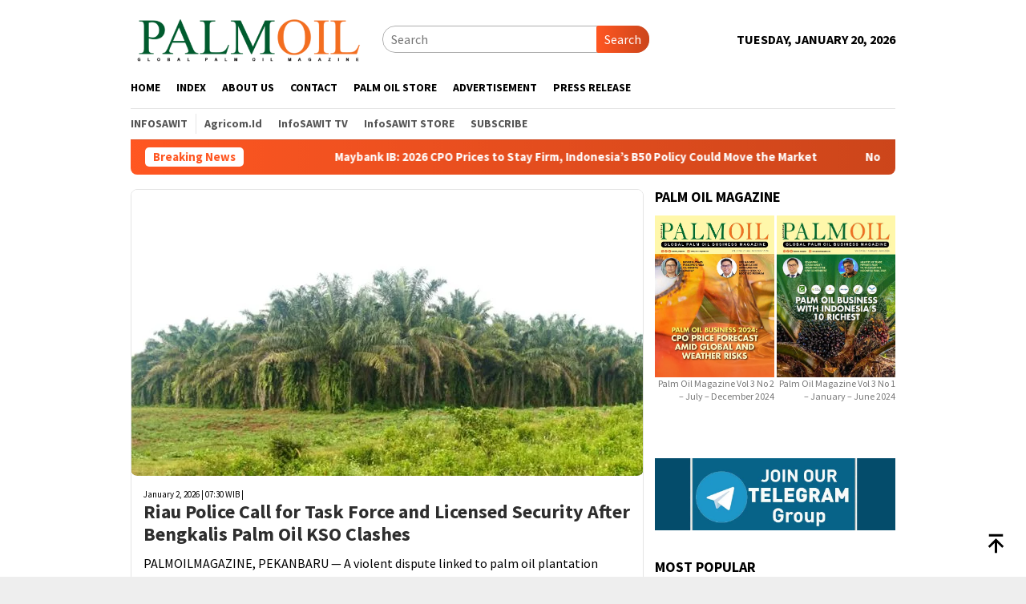

--- FILE ---
content_type: text/html; charset=UTF-8
request_url: https://www.palmoilmagazine.com/tag/bengkalis-regency/
body_size: 33061
content:
<!DOCTYPE html>
<html lang="en-US">
<head itemscope="itemscope" itemtype="http://schema.org/WebSite">
<meta charset="UTF-8">
<meta name="viewport" content="width=device-width, initial-scale=1">
<link rel="profile" href="http://gmpg.org/xfn/11">

<script type="text/javascript">
/* <![CDATA[ */
(()=>{var e={};e.g=function(){if("object"==typeof globalThis)return globalThis;try{return this||new Function("return this")()}catch(e){if("object"==typeof window)return window}}(),function({ampUrl:n,isCustomizePreview:t,isAmpDevMode:r,noampQueryVarName:o,noampQueryVarValue:s,disabledStorageKey:i,mobileUserAgents:a,regexRegex:c}){if("undefined"==typeof sessionStorage)return;const d=new RegExp(c);if(!a.some((e=>{const n=e.match(d);return!(!n||!new RegExp(n[1],n[2]).test(navigator.userAgent))||navigator.userAgent.includes(e)})))return;e.g.addEventListener("DOMContentLoaded",(()=>{const e=document.getElementById("amp-mobile-version-switcher");if(!e)return;e.hidden=!1;const n=e.querySelector("a[href]");n&&n.addEventListener("click",(()=>{sessionStorage.removeItem(i)}))}));const g=r&&["paired-browsing-non-amp","paired-browsing-amp"].includes(window.name);if(sessionStorage.getItem(i)||t||g)return;const u=new URL(location.href),m=new URL(n);m.hash=u.hash,u.searchParams.has(o)&&s===u.searchParams.get(o)?sessionStorage.setItem(i,"1"):m.href!==u.href&&(window.stop(),location.replace(m.href))}({"ampUrl":"https:\/\/www.palmoilmagazine.com\/tag\/bengkalis-regency\/amp\/","noampQueryVarName":"noamp","noampQueryVarValue":"mobile","disabledStorageKey":"amp_mobile_redirect_disabled","mobileUserAgents":["Mobile","Android","Silk\/","Kindle","BlackBerry","Opera Mini","Opera Mobi"],"regexRegex":"^\\\/((?:.|\\n)+)\\\/([i]*)$","isCustomizePreview":false,"isAmpDevMode":false})})();
/* ]]> */
</script>
<meta name='robots' content='index, follow, max-image-preview:large, max-snippet:-1, max-video-preview:-1' />

	<!-- This site is optimized with the Yoast SEO Premium plugin v25.9 (Yoast SEO v26.7) - https://yoast.com/wordpress/plugins/seo/ -->
	<title>Bengkalis Regency Archives - Palm Oil Magazine</title>
	<link rel="canonical" href="https://www.palmoilmagazine.com/tag/bengkalis-regency/" />
	<meta property="og:locale" content="en_US" />
	<meta property="og:type" content="article" />
	<meta property="og:title" content="Bengkalis Regency Archives - Palm Oil Magazine" />
	<meta property="og:url" content="https://www.palmoilmagazine.com/tag/bengkalis-regency/" />
	<meta property="og:site_name" content="Palm Oil Magazine" />
	<meta property="og:image" content="https://www.palmoilmagazine.com/wp-content/uploads/2023/06/cropped-ICON-Palmoil.jpg" />
	<meta property="og:image:width" content="512" />
	<meta property="og:image:height" content="512" />
	<meta property="og:image:type" content="image/jpeg" />
	<meta name="twitter:card" content="summary_large_image" />
	<meta name="twitter:site" content="@palmoilmagazine" />
	<script type="application/ld+json" class="yoast-schema-graph">{"@context":"https://schema.org","@graph":[{"@type":"CollectionPage","@id":"https://www.palmoilmagazine.com/tag/bengkalis-regency/","url":"https://www.palmoilmagazine.com/tag/bengkalis-regency/","name":"Bengkalis Regency Archives - Palm Oil Magazine","isPartOf":{"@id":"https://www.palmoilmagazine.com/#website"},"primaryImageOfPage":{"@id":"https://www.palmoilmagazine.com/tag/bengkalis-regency/#primaryimage"},"image":{"@id":"https://www.palmoilmagazine.com/tag/bengkalis-regency/#primaryimage"},"thumbnailUrl":"https://www.palmoilmagazine.com/wp-content/uploads/2026/01/Palm-oil-plantation-Innaya-Zahra-Chusnul-Chotimah.jpg","breadcrumb":{"@id":"https://www.palmoilmagazine.com/tag/bengkalis-regency/#breadcrumb"},"inLanguage":"en-US"},{"@type":"ImageObject","inLanguage":"en-US","@id":"https://www.palmoilmagazine.com/tag/bengkalis-regency/#primaryimage","url":"https://www.palmoilmagazine.com/wp-content/uploads/2026/01/Palm-oil-plantation-Innaya-Zahra-Chusnul-Chotimah.jpg","contentUrl":"https://www.palmoilmagazine.com/wp-content/uploads/2026/01/Palm-oil-plantation-Innaya-Zahra-Chusnul-Chotimah.jpg","width":1200,"height":675,"caption":"Following violent disputes over palm oil land management in Bengkalis, the Riau Police Chief urges the formation of a multi-stakeholder task force and the use of licensed security services to prevent recurring conflicts and restore stability. Photo by: Sawit Fest 2021 / Innaya Zahra Chusnul Chotimah"},{"@type":"BreadcrumbList","@id":"https://www.palmoilmagazine.com/tag/bengkalis-regency/#breadcrumb","itemListElement":[{"@type":"ListItem","position":1,"name":"Home","item":"https://www.palmoilmagazine.com/"},{"@type":"ListItem","position":2,"name":"Bengkalis Regency"}]},{"@type":"WebSite","@id":"https://www.palmoilmagazine.com/#website","url":"https://www.palmoilmagazine.com/","name":"Palm Oil Magazine","description":"Palm Oil News Update","publisher":{"@id":"https://www.palmoilmagazine.com/#organization"},"alternateName":"Palm Oil Magazine","potentialAction":[{"@type":"SearchAction","target":{"@type":"EntryPoint","urlTemplate":"https://www.palmoilmagazine.com/?s={search_term_string}"},"query-input":{"@type":"PropertyValueSpecification","valueRequired":true,"valueName":"search_term_string"}}],"inLanguage":"en-US"},{"@type":"Organization","@id":"https://www.palmoilmagazine.com/#organization","name":"www.palmoilmagazine.com","alternateName":"Palm Oil Magazine","url":"https://www.palmoilmagazine.com/","logo":{"@type":"ImageObject","inLanguage":"en-US","@id":"https://www.palmoilmagazine.com/#/schema/logo/image/","url":"https://www.palmoilmagazine.com/wp-content/uploads/2023/06/logo-Palm-Oil.png","contentUrl":"https://www.palmoilmagazine.com/wp-content/uploads/2023/06/logo-Palm-Oil.png","width":1017,"height":241,"caption":"www.palmoilmagazine.com"},"image":{"@id":"https://www.palmoilmagazine.com/#/schema/logo/image/"},"sameAs":["https://www.facebook.com/palmoilmagazine","https://x.com/palmoilmagazine","https://t.me/palmoilmagazine","https://www.linkedin.com/in/palmoil-journalist-544386245/"],"publishingPrinciples":"https://www.palmoilmagazine.com/privacy-policy-2/","ownershipFundingInfo":"https://www.palmoilmagazine.com/about-us/","actionableFeedbackPolicy":"https://www.palmoilmagazine.com/pedoman-media-siber/","correctionsPolicy":"https://www.palmoilmagazine.com/pedoman-media-siber/","ethicsPolicy":"https://www.palmoilmagazine.com/kode-etik/","diversityPolicy":"https://www.palmoilmagazine.com/privacy-policy-2/","diversityStaffingReport":"https://www.palmoilmagazine.com/pedoman-media-siber/"}]}</script>
	<!-- / Yoast SEO Premium plugin. -->


<link rel='dns-prefetch' href='//www.googletagmanager.com' />
<link rel='dns-prefetch' href='//fonts.googleapis.com' />
<link rel='dns-prefetch' href='//pagead2.googlesyndication.com' />
<style id='wp-img-auto-sizes-contain-inline-css' type='text/css'>
img:is([sizes=auto i],[sizes^="auto," i]){contain-intrinsic-size:3000px 1500px}
/*# sourceURL=wp-img-auto-sizes-contain-inline-css */
</style>
<link rel='stylesheet' id='dashicons-css' href='https://www.palmoilmagazine.com/wp-includes/css/dashicons.min.css?ver=6.9' type='text/css' media='all' />
<link rel='stylesheet' id='post-views-counter-frontend-css' href='https://www.palmoilmagazine.com/wp-content/plugins/post-views-counter/css/frontend.css?ver=1.7.0' type='text/css' media='all' />
<style id='wp-block-library-inline-css' type='text/css'>
:root{--wp-block-synced-color:#7a00df;--wp-block-synced-color--rgb:122,0,223;--wp-bound-block-color:var(--wp-block-synced-color);--wp-editor-canvas-background:#ddd;--wp-admin-theme-color:#007cba;--wp-admin-theme-color--rgb:0,124,186;--wp-admin-theme-color-darker-10:#006ba1;--wp-admin-theme-color-darker-10--rgb:0,107,160.5;--wp-admin-theme-color-darker-20:#005a87;--wp-admin-theme-color-darker-20--rgb:0,90,135;--wp-admin-border-width-focus:2px}@media (min-resolution:192dpi){:root{--wp-admin-border-width-focus:1.5px}}.wp-element-button{cursor:pointer}:root .has-very-light-gray-background-color{background-color:#eee}:root .has-very-dark-gray-background-color{background-color:#313131}:root .has-very-light-gray-color{color:#eee}:root .has-very-dark-gray-color{color:#313131}:root .has-vivid-green-cyan-to-vivid-cyan-blue-gradient-background{background:linear-gradient(135deg,#00d084,#0693e3)}:root .has-purple-crush-gradient-background{background:linear-gradient(135deg,#34e2e4,#4721fb 50%,#ab1dfe)}:root .has-hazy-dawn-gradient-background{background:linear-gradient(135deg,#faaca8,#dad0ec)}:root .has-subdued-olive-gradient-background{background:linear-gradient(135deg,#fafae1,#67a671)}:root .has-atomic-cream-gradient-background{background:linear-gradient(135deg,#fdd79a,#004a59)}:root .has-nightshade-gradient-background{background:linear-gradient(135deg,#330968,#31cdcf)}:root .has-midnight-gradient-background{background:linear-gradient(135deg,#020381,#2874fc)}:root{--wp--preset--font-size--normal:16px;--wp--preset--font-size--huge:42px}.has-regular-font-size{font-size:1em}.has-larger-font-size{font-size:2.625em}.has-normal-font-size{font-size:var(--wp--preset--font-size--normal)}.has-huge-font-size{font-size:var(--wp--preset--font-size--huge)}.has-text-align-center{text-align:center}.has-text-align-left{text-align:left}.has-text-align-right{text-align:right}.has-fit-text{white-space:nowrap!important}#end-resizable-editor-section{display:none}.aligncenter{clear:both}.items-justified-left{justify-content:flex-start}.items-justified-center{justify-content:center}.items-justified-right{justify-content:flex-end}.items-justified-space-between{justify-content:space-between}.screen-reader-text{border:0;clip-path:inset(50%);height:1px;margin:-1px;overflow:hidden;padding:0;position:absolute;width:1px;word-wrap:normal!important}.screen-reader-text:focus{background-color:#ddd;clip-path:none;color:#444;display:block;font-size:1em;height:auto;left:5px;line-height:normal;padding:15px 23px 14px;text-decoration:none;top:5px;width:auto;z-index:100000}html :where(.has-border-color){border-style:solid}html :where([style*=border-top-color]){border-top-style:solid}html :where([style*=border-right-color]){border-right-style:solid}html :where([style*=border-bottom-color]){border-bottom-style:solid}html :where([style*=border-left-color]){border-left-style:solid}html :where([style*=border-width]){border-style:solid}html :where([style*=border-top-width]){border-top-style:solid}html :where([style*=border-right-width]){border-right-style:solid}html :where([style*=border-bottom-width]){border-bottom-style:solid}html :where([style*=border-left-width]){border-left-style:solid}html :where(img[class*=wp-image-]){height:auto;max-width:100%}:where(figure){margin:0 0 1em}html :where(.is-position-sticky){--wp-admin--admin-bar--position-offset:var(--wp-admin--admin-bar--height,0px)}@media screen and (max-width:600px){html :where(.is-position-sticky){--wp-admin--admin-bar--position-offset:0px}}

/*# sourceURL=wp-block-library-inline-css */
</style><style id='global-styles-inline-css' type='text/css'>
:root{--wp--preset--aspect-ratio--square: 1;--wp--preset--aspect-ratio--4-3: 4/3;--wp--preset--aspect-ratio--3-4: 3/4;--wp--preset--aspect-ratio--3-2: 3/2;--wp--preset--aspect-ratio--2-3: 2/3;--wp--preset--aspect-ratio--16-9: 16/9;--wp--preset--aspect-ratio--9-16: 9/16;--wp--preset--color--black: #000000;--wp--preset--color--cyan-bluish-gray: #abb8c3;--wp--preset--color--white: #ffffff;--wp--preset--color--pale-pink: #f78da7;--wp--preset--color--vivid-red: #cf2e2e;--wp--preset--color--luminous-vivid-orange: #ff6900;--wp--preset--color--luminous-vivid-amber: #fcb900;--wp--preset--color--light-green-cyan: #7bdcb5;--wp--preset--color--vivid-green-cyan: #00d084;--wp--preset--color--pale-cyan-blue: #8ed1fc;--wp--preset--color--vivid-cyan-blue: #0693e3;--wp--preset--color--vivid-purple: #9b51e0;--wp--preset--gradient--vivid-cyan-blue-to-vivid-purple: linear-gradient(135deg,rgb(6,147,227) 0%,rgb(155,81,224) 100%);--wp--preset--gradient--light-green-cyan-to-vivid-green-cyan: linear-gradient(135deg,rgb(122,220,180) 0%,rgb(0,208,130) 100%);--wp--preset--gradient--luminous-vivid-amber-to-luminous-vivid-orange: linear-gradient(135deg,rgb(252,185,0) 0%,rgb(255,105,0) 100%);--wp--preset--gradient--luminous-vivid-orange-to-vivid-red: linear-gradient(135deg,rgb(255,105,0) 0%,rgb(207,46,46) 100%);--wp--preset--gradient--very-light-gray-to-cyan-bluish-gray: linear-gradient(135deg,rgb(238,238,238) 0%,rgb(169,184,195) 100%);--wp--preset--gradient--cool-to-warm-spectrum: linear-gradient(135deg,rgb(74,234,220) 0%,rgb(151,120,209) 20%,rgb(207,42,186) 40%,rgb(238,44,130) 60%,rgb(251,105,98) 80%,rgb(254,248,76) 100%);--wp--preset--gradient--blush-light-purple: linear-gradient(135deg,rgb(255,206,236) 0%,rgb(152,150,240) 100%);--wp--preset--gradient--blush-bordeaux: linear-gradient(135deg,rgb(254,205,165) 0%,rgb(254,45,45) 50%,rgb(107,0,62) 100%);--wp--preset--gradient--luminous-dusk: linear-gradient(135deg,rgb(255,203,112) 0%,rgb(199,81,192) 50%,rgb(65,88,208) 100%);--wp--preset--gradient--pale-ocean: linear-gradient(135deg,rgb(255,245,203) 0%,rgb(182,227,212) 50%,rgb(51,167,181) 100%);--wp--preset--gradient--electric-grass: linear-gradient(135deg,rgb(202,248,128) 0%,rgb(113,206,126) 100%);--wp--preset--gradient--midnight: linear-gradient(135deg,rgb(2,3,129) 0%,rgb(40,116,252) 100%);--wp--preset--font-size--small: 13px;--wp--preset--font-size--medium: 20px;--wp--preset--font-size--large: 36px;--wp--preset--font-size--x-large: 42px;--wp--preset--spacing--20: 0.44rem;--wp--preset--spacing--30: 0.67rem;--wp--preset--spacing--40: 1rem;--wp--preset--spacing--50: 1.5rem;--wp--preset--spacing--60: 2.25rem;--wp--preset--spacing--70: 3.38rem;--wp--preset--spacing--80: 5.06rem;--wp--preset--shadow--natural: 6px 6px 9px rgba(0, 0, 0, 0.2);--wp--preset--shadow--deep: 12px 12px 50px rgba(0, 0, 0, 0.4);--wp--preset--shadow--sharp: 6px 6px 0px rgba(0, 0, 0, 0.2);--wp--preset--shadow--outlined: 6px 6px 0px -3px rgb(255, 255, 255), 6px 6px rgb(0, 0, 0);--wp--preset--shadow--crisp: 6px 6px 0px rgb(0, 0, 0);}:where(.is-layout-flex){gap: 0.5em;}:where(.is-layout-grid){gap: 0.5em;}body .is-layout-flex{display: flex;}.is-layout-flex{flex-wrap: wrap;align-items: center;}.is-layout-flex > :is(*, div){margin: 0;}body .is-layout-grid{display: grid;}.is-layout-grid > :is(*, div){margin: 0;}:where(.wp-block-columns.is-layout-flex){gap: 2em;}:where(.wp-block-columns.is-layout-grid){gap: 2em;}:where(.wp-block-post-template.is-layout-flex){gap: 1.25em;}:where(.wp-block-post-template.is-layout-grid){gap: 1.25em;}.has-black-color{color: var(--wp--preset--color--black) !important;}.has-cyan-bluish-gray-color{color: var(--wp--preset--color--cyan-bluish-gray) !important;}.has-white-color{color: var(--wp--preset--color--white) !important;}.has-pale-pink-color{color: var(--wp--preset--color--pale-pink) !important;}.has-vivid-red-color{color: var(--wp--preset--color--vivid-red) !important;}.has-luminous-vivid-orange-color{color: var(--wp--preset--color--luminous-vivid-orange) !important;}.has-luminous-vivid-amber-color{color: var(--wp--preset--color--luminous-vivid-amber) !important;}.has-light-green-cyan-color{color: var(--wp--preset--color--light-green-cyan) !important;}.has-vivid-green-cyan-color{color: var(--wp--preset--color--vivid-green-cyan) !important;}.has-pale-cyan-blue-color{color: var(--wp--preset--color--pale-cyan-blue) !important;}.has-vivid-cyan-blue-color{color: var(--wp--preset--color--vivid-cyan-blue) !important;}.has-vivid-purple-color{color: var(--wp--preset--color--vivid-purple) !important;}.has-black-background-color{background-color: var(--wp--preset--color--black) !important;}.has-cyan-bluish-gray-background-color{background-color: var(--wp--preset--color--cyan-bluish-gray) !important;}.has-white-background-color{background-color: var(--wp--preset--color--white) !important;}.has-pale-pink-background-color{background-color: var(--wp--preset--color--pale-pink) !important;}.has-vivid-red-background-color{background-color: var(--wp--preset--color--vivid-red) !important;}.has-luminous-vivid-orange-background-color{background-color: var(--wp--preset--color--luminous-vivid-orange) !important;}.has-luminous-vivid-amber-background-color{background-color: var(--wp--preset--color--luminous-vivid-amber) !important;}.has-light-green-cyan-background-color{background-color: var(--wp--preset--color--light-green-cyan) !important;}.has-vivid-green-cyan-background-color{background-color: var(--wp--preset--color--vivid-green-cyan) !important;}.has-pale-cyan-blue-background-color{background-color: var(--wp--preset--color--pale-cyan-blue) !important;}.has-vivid-cyan-blue-background-color{background-color: var(--wp--preset--color--vivid-cyan-blue) !important;}.has-vivid-purple-background-color{background-color: var(--wp--preset--color--vivid-purple) !important;}.has-black-border-color{border-color: var(--wp--preset--color--black) !important;}.has-cyan-bluish-gray-border-color{border-color: var(--wp--preset--color--cyan-bluish-gray) !important;}.has-white-border-color{border-color: var(--wp--preset--color--white) !important;}.has-pale-pink-border-color{border-color: var(--wp--preset--color--pale-pink) !important;}.has-vivid-red-border-color{border-color: var(--wp--preset--color--vivid-red) !important;}.has-luminous-vivid-orange-border-color{border-color: var(--wp--preset--color--luminous-vivid-orange) !important;}.has-luminous-vivid-amber-border-color{border-color: var(--wp--preset--color--luminous-vivid-amber) !important;}.has-light-green-cyan-border-color{border-color: var(--wp--preset--color--light-green-cyan) !important;}.has-vivid-green-cyan-border-color{border-color: var(--wp--preset--color--vivid-green-cyan) !important;}.has-pale-cyan-blue-border-color{border-color: var(--wp--preset--color--pale-cyan-blue) !important;}.has-vivid-cyan-blue-border-color{border-color: var(--wp--preset--color--vivid-cyan-blue) !important;}.has-vivid-purple-border-color{border-color: var(--wp--preset--color--vivid-purple) !important;}.has-vivid-cyan-blue-to-vivid-purple-gradient-background{background: var(--wp--preset--gradient--vivid-cyan-blue-to-vivid-purple) !important;}.has-light-green-cyan-to-vivid-green-cyan-gradient-background{background: var(--wp--preset--gradient--light-green-cyan-to-vivid-green-cyan) !important;}.has-luminous-vivid-amber-to-luminous-vivid-orange-gradient-background{background: var(--wp--preset--gradient--luminous-vivid-amber-to-luminous-vivid-orange) !important;}.has-luminous-vivid-orange-to-vivid-red-gradient-background{background: var(--wp--preset--gradient--luminous-vivid-orange-to-vivid-red) !important;}.has-very-light-gray-to-cyan-bluish-gray-gradient-background{background: var(--wp--preset--gradient--very-light-gray-to-cyan-bluish-gray) !important;}.has-cool-to-warm-spectrum-gradient-background{background: var(--wp--preset--gradient--cool-to-warm-spectrum) !important;}.has-blush-light-purple-gradient-background{background: var(--wp--preset--gradient--blush-light-purple) !important;}.has-blush-bordeaux-gradient-background{background: var(--wp--preset--gradient--blush-bordeaux) !important;}.has-luminous-dusk-gradient-background{background: var(--wp--preset--gradient--luminous-dusk) !important;}.has-pale-ocean-gradient-background{background: var(--wp--preset--gradient--pale-ocean) !important;}.has-electric-grass-gradient-background{background: var(--wp--preset--gradient--electric-grass) !important;}.has-midnight-gradient-background{background: var(--wp--preset--gradient--midnight) !important;}.has-small-font-size{font-size: var(--wp--preset--font-size--small) !important;}.has-medium-font-size{font-size: var(--wp--preset--font-size--medium) !important;}.has-large-font-size{font-size: var(--wp--preset--font-size--large) !important;}.has-x-large-font-size{font-size: var(--wp--preset--font-size--x-large) !important;}
/*# sourceURL=global-styles-inline-css */
</style>

<style id='classic-theme-styles-inline-css' type='text/css'>
/*! This file is auto-generated */
.wp-block-button__link{color:#fff;background-color:#32373c;border-radius:9999px;box-shadow:none;text-decoration:none;padding:calc(.667em + 2px) calc(1.333em + 2px);font-size:1.125em}.wp-block-file__button{background:#32373c;color:#fff;text-decoration:none}
/*# sourceURL=/wp-includes/css/classic-themes.min.css */
</style>
<link rel='stylesheet' id='hostinger-reach-subscription-block-css' href='https://www.palmoilmagazine.com/wp-content/plugins/hostinger-reach/frontend/dist/blocks/subscription.css?ver=1766053846' type='text/css' media='all' />
<link crossorigin="anonymous" rel='stylesheet' id='bloggingpro-fonts-css' href='https://fonts.googleapis.com/css?family=Source+Sans+Pro%3Aregular%2Citalic%2C700%2C300%26subset%3Dlatin%2C&#038;ver=1.4.2' type='text/css' media='all' />
<link rel='stylesheet' id='bloggingpro-style-css' href='https://www.palmoilmagazine.com/wp-content/themes/bloggingpro/style.css?ver=1.4.2' type='text/css' media='all' />
<style id='bloggingpro-style-inline-css' type='text/css'>
kbd,a.button,button,.button,button.button,input[type="button"],input[type="reset"],input[type="submit"],.tagcloud a,ul.page-numbers li a.prev.page-numbers,ul.page-numbers li a.next.page-numbers,ul.page-numbers li span.page-numbers,.page-links > .page-link-number,.cat-links ul li a,.entry-footer .tag-text,.gmr-recentposts-widget li.listpost-gallery .gmr-rp-content .gmr-metacontent .cat-links-content a,.page-links > .post-page-numbers.current span,ol.comment-list li div.reply a,#cancel-comment-reply-link,.entry-footer .tags-links a:hover,.gmr-topnotification{background-color:#FF5722;}#primary-menu > li ul .current-menu-item > a,#primary-menu .sub-menu > li:hover > a,.cat-links-content a,.tagcloud li:before,a:hover,a:focus,a:active,.gmr-ontop:hover path,#navigationamp button.close-topnavmenu-wrap,.sidr a#sidr-id-close-topnavmenu-button,.sidr-class-menu-item i._mi,.sidr-class-menu-item img._mi,.text-marquee{color:#FF5722;}.widget-title:after,a.button,button,.button,button.button,input[type="button"],input[type="reset"],input[type="submit"],.tagcloud a,.sticky .gmr-box-content,.bypostauthor > .comment-body,.gmr-ajax-loader div:nth-child(1),.gmr-ajax-loader div:nth-child(2),.entry-footer .tags-links a:hover{border-color:#FF5722;}a,.gmr-ontop path{color:#2E2E2E;}.entry-content-single p a{color:#FF5722;}body{color:#444444;font-family:"Source Sans Pro","Helvetica Neue",sans-serif;font-weight:500;font-size:15px;}.site-header{background-image:url();-webkit-background-size:auto;-moz-background-size:auto;-o-background-size:auto;background-size:auto;background-repeat:repeat;background-position:center top;background-attachment:scroll;}.site-header,.gmr-verytopbanner{background-color:#ffffff;}.site-title a{color:#FF5722;}.site-description{color:#999999;}.top-header{background-color:#ffffff;}#gmr-responsive-menu,.gmr-mainmenu #primary-menu > li > a,.search-trigger .gmr-icon{color:#000000;}.gmr-mainmenu #primary-menu > li.menu-border > a span,.gmr-mainmenu #primary-menu > li.page_item_has_children > a:after,.gmr-mainmenu #primary-menu > li.menu-item-has-children > a:after,.gmr-mainmenu #primary-menu .sub-menu > li.page_item_has_children > a:after,.gmr-mainmenu #primary-menu .sub-menu > li.menu-item-has-children > a:after{border-color:#000000;}#gmr-responsive-menu:hover,.gmr-mainmenu #primary-menu > li:hover > a,.gmr-mainmenu #primary-menu > .current-menu-item > a,.gmr-mainmenu #primary-menu .current-menu-ancestor > a,.gmr-mainmenu #primary-menu .current_page_item > a,.gmr-mainmenu #primary-menu .current_page_ancestor > a,.search-trigger .gmr-icon:hover{color:#FF5722;}.gmr-mainmenu #primary-menu > li.menu-border:hover > a span,.gmr-mainmenu #primary-menu > li.menu-border.current-menu-item > a span,.gmr-mainmenu #primary-menu > li.menu-border.current-menu-ancestor > a span,.gmr-mainmenu #primary-menu > li.menu-border.current_page_item > a span,.gmr-mainmenu #primary-menu > li.menu-border.current_page_ancestor > a span,.gmr-mainmenu #primary-menu > li.page_item_has_children:hover > a:after,.gmr-mainmenu #primary-menu > li.menu-item-has-children:hover > a:after,.gmr-mainmenu #primary-menu .sub-menu > li.page_item_has_children:hover > a:after,.gmr-mainmenu #primary-menu .sub-menu > li.menu-item-has-children:hover > a:after{border-color:#FF5722;}.secondwrap-menu .gmr-mainmenu #primary-menu > li > a,.secondwrap-menu .search-trigger .gmr-icon{color:#555555;}#primary-menu > li.menu-border > a span{border-color:#555555;}.secondwrap-menu .gmr-mainmenu #primary-menu > li:hover > a,.secondwrap-menu .gmr-mainmenu #primary-menu > .current-menu-item > a,.secondwrap-menu .gmr-mainmenu #primary-menu .current-menu-ancestor > a,.secondwrap-menu .gmr-mainmenu #primary-menu .current_page_item > a,.secondwrap-menu .gmr-mainmenu #primary-menu .current_page_ancestor > a,.secondwrap-menu .gmr-mainmenu #primary-menu > li.page_item_has_children:hover > a:after,.secondwrap-menu .gmr-mainmenu #primary-menu > li.menu-item-has-children:hover > a:after,.secondwrap-menu .gmr-mainmenu #primary-menu .sub-menu > li.page_item_has_children:hover > a:after,.secondwrap-menu .gmr-mainmenu #primary-menu .sub-menu > li.menu-item-has-children:hover > a:after,.secondwrap-menu .search-trigger .gmr-icon:hover{color:#FF5722;}.secondwrap-menu .gmr-mainmenu #primary-menu > li.menu-border:hover > a span,.secondwrap-menu .gmr-mainmenu #primary-menu > li.menu-border.current-menu-item > a span,.secondwrap-menu .gmr-mainmenu #primary-menu > li.menu-border.current-menu-ancestor > a span,.secondwrap-menu .gmr-mainmenu #primary-menu > li.menu-border.current_page_item > a span,.secondwrap-menu .gmr-mainmenu #primary-menu > li.menu-border.current_page_ancestor > a span,.secondwrap-menu .gmr-mainmenu #primary-menu > li.page_item_has_children:hover > a:after,.secondwrap-menu .gmr-mainmenu #primary-menu > li.menu-item-has-children:hover > a:after,.secondwrap-menu .gmr-mainmenu #primary-menu .sub-menu > li.page_item_has_children:hover > a:after,.secondwrap-menu .gmr-mainmenu #primary-menu .sub-menu > li.menu-item-has-children:hover > a:after{border-color:#FF5722;}h1,h2,h3,h4,h5,h6,.h1,.h2,.h3,.h4,.h5,.h6,.site-title,#primary-menu > li > a,.gmr-rp-biglink a,.gmr-rp-link a,.gmr-gallery-related ul li p a{font-family:"Source Sans Pro","Helvetica Neue",sans-serif;}.entry-main-single,.entry-main-single p{font-size:18px;}h1.title,h1.entry-title{font-size:38px;}h2.entry-title{font-size:20px;}.footer-container{background-color:#1e1e1e;}.widget-footer,.content-footer,.site-footer,.content-footer h3.widget-title{color:#ffffff;}.widget-footer a,.content-footer a,.site-footer a{color:#ffffff;}.widget-footer a:hover,.content-footer a:hover,.site-footer a:hover{color:#ff5722;}
/*# sourceURL=bloggingpro-style-inline-css */
</style>

<!-- Google tag (gtag.js) snippet added by Site Kit -->
<!-- Google Analytics snippet added by Site Kit -->
<script type="text/javascript" src="https://www.googletagmanager.com/gtag/js?id=GT-K5LBFG76" id="google_gtagjs-js" async></script>
<script type="text/javascript" id="google_gtagjs-js-after">
/* <![CDATA[ */
window.dataLayer = window.dataLayer || [];function gtag(){dataLayer.push(arguments);}
gtag("set","linker",{"domains":["www.palmoilmagazine.com"]});
gtag("js", new Date());
gtag("set", "developer_id.dZTNiMT", true);
gtag("config", "GT-K5LBFG76");
 window._googlesitekit = window._googlesitekit || {}; window._googlesitekit.throttledEvents = []; window._googlesitekit.gtagEvent = (name, data) => { var key = JSON.stringify( { name, data } ); if ( !! window._googlesitekit.throttledEvents[ key ] ) { return; } window._googlesitekit.throttledEvents[ key ] = true; setTimeout( () => { delete window._googlesitekit.throttledEvents[ key ]; }, 5 ); gtag( "event", name, { ...data, event_source: "site-kit" } ); }; 
//# sourceURL=google_gtagjs-js-after
/* ]]> */
</script>
<meta name="generator" content="Site Kit by Google 1.170.0" /><link rel="alternate" type="text/html" media="only screen and (max-width: 640px)" href="https://www.palmoilmagazine.com/tag/bengkalis-regency/amp/"><script async src="https://pagead2.googlesyndication.com/pagead/js/adsbygoogle.js?client=ca-pub-5292838997862931"
     crossorigin="anonymous"></script>

<script async src="https://pagead2.googlesyndication.com/pagead/js/adsbygoogle.js?client=ca-pub-5508242105747594"
				crossorigin="anonymous"></script>

<script async src="https://pagead2.googlesyndication.com/pagead/js/adsbygoogle.js?client=ca-pub-5292838997862931"
     crossorigin="anonymous"></script>

<script async src="https://pagead2.googlesyndication.com/pagead/js/adsbygoogle.js?client=ca-pub-3173990676804883"
     crossorigin="anonymous"></script>

<script async src="https://pagead2.googlesyndication.com/pagead/js/adsbygoogle.js?client=ca-pub-2805811769209453"
     crossorigin="anonymous"></script>

<script async src="https://pagead2.googlesyndication.com/pagead/js/adsbygoogle.js?client=ca-pub-9064336764478123"
     crossorigin="anonymous"></script>

<script async src="https://pagead2.googlesyndication.com/pagead/js/adsbygoogle.js?client=ca-pub-5204595286719110"
     crossorigin="anonymous"></script>

<script async src="https://pagead2.googlesyndication.com/pagead/js/adsbygoogle.js?client=ca-pub-1753010412331369"
     crossorigin="anonymous"></script>

<script async src="https://pagead2.googlesyndication.com/pagead/js/adsbygoogle.js?client=ca-pub-4251060962165747"
     crossorigin="anonymous"></script>

<script async src="https://pagead2.googlesyndication.com/pagead/js/adsbygoogle.js?client=ca-pub-9096721051017241"
     crossorigin="anonymous"></script>

<script async src="https://pagead2.googlesyndication.com/pagead/js/adsbygoogle.js?client=ca-pub-9064336764478123"
     crossorigin="anonymous"></script>
				<!-- Facebook Pixel -->
				<script>
				!function(f,b,e,v,n,t,s){if(f.fbq)return;n=f.fbq=function(){n.callMethod?
				n.callMethod.apply(n,arguments):n.queue.push(arguments)};if(!f._fbq)f._fbq=n;
				n.push=n;n.loaded=!0;n.version='2.0';n.queue=[];t=b.createElement(e);t.async=!0;
				t.src=v;s=b.getElementsByTagName(e)[0];s.parentNode.insertBefore(t,s)}(window,
				document,'script','https://connect.facebook.net/en_US/fbevents.js');

				fbq('init', '100081804882682');
				fbq('track', "PageView");</script>
				<noscript><img height="1" width="1" style="display:none"
				src="https://www.facebook.com/tr?id=100081804882682&ev=PageView&noscript=1"
				/></noscript>
<!-- Google AdSense meta tags added by Site Kit -->
<meta name="google-adsense-platform-account" content="ca-host-pub-2644536267352236">
<meta name="google-adsense-platform-domain" content="sitekit.withgoogle.com">
<!-- End Google AdSense meta tags added by Site Kit -->
<link rel="amphtml" href="https://www.palmoilmagazine.com/tag/bengkalis-regency/amp/">
<!-- Google AdSense snippet added by Site Kit -->
<script type="text/javascript" async="async" src="https://pagead2.googlesyndication.com/pagead/js/adsbygoogle.js?client=ca-pub-2083495239827903&amp;host=ca-host-pub-2644536267352236" crossorigin="anonymous"></script>

<!-- End Google AdSense snippet added by Site Kit -->
<style>#amp-mobile-version-switcher{left:0;position:absolute;width:100%;z-index:100}#amp-mobile-version-switcher>a{background-color:#444;border:0;color:#eaeaea;display:block;font-family:-apple-system,BlinkMacSystemFont,Segoe UI,Roboto,Oxygen-Sans,Ubuntu,Cantarell,Helvetica Neue,sans-serif;font-size:16px;font-weight:600;padding:15px 0;text-align:center;-webkit-text-decoration:none;text-decoration:none}#amp-mobile-version-switcher>a:active,#amp-mobile-version-switcher>a:focus,#amp-mobile-version-switcher>a:hover{-webkit-text-decoration:underline;text-decoration:underline}</style><link rel="icon" href="https://www.palmoilmagazine.com/wp-content/uploads/2026/01/cropped-Favicom-Palm-Oil-32x32.png" sizes="32x32" />
<link rel="icon" href="https://www.palmoilmagazine.com/wp-content/uploads/2026/01/cropped-Favicom-Palm-Oil-192x192.png" sizes="192x192" />
<link rel="apple-touch-icon" href="https://www.palmoilmagazine.com/wp-content/uploads/2026/01/cropped-Favicom-Palm-Oil-180x180.png" />
<meta name="msapplication-TileImage" content="https://www.palmoilmagazine.com/wp-content/uploads/2026/01/cropped-Favicom-Palm-Oil-270x270.png" />
		<style type="text/css" id="wp-custom-css">
			.gmr-footer-logo img {
    height: 40px;
}

.gmr-metacontent {
  color: #000000 !important;
}

.paralax_div {
  position: relative;
  overflow: visible;
  width: 300%;
  height: 250px;
  margin-right: 20px;
  display: inline-block;
  float: left;
  z-index: 99;
}
.paralax_div > div {
  overflow: hidden;
  width: 100%;
  height: 100%;
  margin: 0;
  position: absolute;
  top: 0;
  left: 0;
  clip: rect(auto auto auto auto);
}
.paralax_div > div > div {
  width: 100%;
  height: 100%;
  position: fixed;
  top: 0;
  margin: 0 auto;
  -moz-transform: translateZ(0);
  -webkit-transform: translateZ(0);
  -ms-transform: translateZ(0);
  -o-transform: translateZ(0);
  transform: translateZ(0);
}
.paralax_div > div > div > div {
  width: 100%;
  height: 100vh;
  position: absolute;
  left: 50%;
  top: 0;
  border: none;
  -moz-transform: translateX(-50%);
  -webkit-transform: translateX(-50%);
  -ms-transform: translateX(-50%);
  -o-transform: translateX(-50%);
  transform: translateX(-50%);
  display: -webkit-flex;
  display: -ms-flexbox;
  display: flex;
  -webkit-align-content: center;
  align-content: center;
  -webkit-align-items: center;
  -ms-flex-align: center;
  align-items: center;
}
.paralax_div > div > div > div > * {
  margin: 0;
  margin-top: 0;
}
.paralax_div > div > div > div > a {
  width: 100%;
  height: 100vh;
}
.paralax_div img,.paralax_div iframe,.paralax_div ins {
  height: 600px;
  width: 300px;
}
.clear {
  clear: both;
  display: block
}

@media screen and (max-width:350px) {
  .paralax_div {
    width: 100%;
    height: 350px;
    margin: 0 auto;
    float: none;
  }
  .paralax_div > div > div > div {
    left: 50%;
    -moz-transform: translateX(-50%);
    -webkit-transform: translateX(-50%);
    -ms-transform: translateX(-50%);
    -o-transform: translateX(-50%);
    transform: translateX(-50%);
  }
  .paralax_div > div > div {
    width: 100%;
    left:0;
    text-align: center;
  }
  .paralax_div img {
    margin: 0 auto;
    width:auto;
    max-width:100%;
    height:auto;
  }
}
@media screen and (max-width:320px) {
  .paralax_div iframe,.parallax_banner ins {
    margin: 0 auto;
    width:100%;
    height:650px;
  }
}

.gmr-logo img {
    max-height: 70px;
}

.widget-title {
    overflow: hidden;
    font-size: 18px;
    margin-bottom: 12px;
    text-transform: uppercase;
}

.cat-links-content a {
    font-size: 14px;
    color: #228B22;
    font-weight: 700;
    text-transform: uppercase;
}

body {
    color: #000000;
    font-family: "Source Sans Pro","Helvetica Neue",sans-serif;
    font-weight: 500;
    font-size: 16px;
}

.entry-footer .tags-links a {
    padding: 5px 10px;
    border: 1px solid #32CD32;
    display: inline-block;
    color: #32CD32;
    margin-right: 7px;
	  margin-bottom: 7px;
    -moz-border-radius: ;
    border-radius: 3px;
}

.gmr-box-content.gmr-single .entry-header .byline,
.gmr-box-content.gmr-single .entry-header .posted-on,
.gmr-box-content.gmr-single .entry-header .posted-by,
.gmr-box-content.gmr-single .entry-header .gmr-view {
	font-size: 13px;
	color: #FF5722;
	font-weight: 600;
}

.above_post {
  padding-top: 8px;
  width: 300px;
  margin: 0 20px 5px 0;
  display: inline;
  float: left
}

@media screen and (max-width:414px) {
  .above_post {
    padding-top: 10px;
    width: 100%;
    height: auto;
    margin: 0 0 10px;
    display: block;
    float: none
  }
}
.above_post amp-ad {
  margin-top: 60px
}
		</style>
			
	<script async src="https://pagead2.googlesyndication.com/pagead/js/adsbygoogle.js?client=ca-pub-2599731490579804"
     crossorigin="anonymous"></script>
	
<link rel='stylesheet' id='mediaelement-css' href='https://www.palmoilmagazine.com/wp-includes/js/mediaelement/mediaelementplayer-legacy.min.css?ver=4.2.17' type='text/css' media='all' />
<link rel='stylesheet' id='wp-mediaelement-css' href='https://www.palmoilmagazine.com/wp-includes/js/mediaelement/wp-mediaelement.min.css?ver=6.9' type='text/css' media='all' />
</head>

<body class="archive tag tag-bengkalis-regency tag-1879 wp-theme-bloggingpro gmr-theme idtheme kentooz gmr-sticky group-blog hfeed" itemscope="itemscope" itemtype="http://schema.org/WebPage">
<div id="full-container">
<a class="skip-link screen-reader-text" href="#main">Skip to content</a>


<header id="masthead" class="site-header" role="banner" itemscope="itemscope" itemtype="http://schema.org/WPHeader">
	<div class="container">
					<div class="clearfix gmr-headwrapper">

				<div class="list-table clearfix">
					<div class="table-row">
						<div class="table-cell onlymobile-menu">
															<a id="gmr-responsive-menu" href="#menus" rel="nofollow" title="Mobile Menu"><svg xmlns="http://www.w3.org/2000/svg" xmlns:xlink="http://www.w3.org/1999/xlink" aria-hidden="true" role="img" width="1em" height="1em" preserveAspectRatio="xMidYMid meet" viewBox="0 0 24 24"><path d="M3 6h18v2H3V6m0 5h18v2H3v-2m0 5h18v2H3v-2z" fill="currentColor"/></svg><span class="screen-reader-text">Mobile Menu</span></a>
													</div>
												<div class="close-topnavmenu-wrap"><a id="close-topnavmenu-button" rel="nofollow" href="#"><svg xmlns="http://www.w3.org/2000/svg" xmlns:xlink="http://www.w3.org/1999/xlink" aria-hidden="true" role="img" width="1em" height="1em" preserveAspectRatio="xMidYMid meet" viewBox="0 0 24 24"><path d="M12 20c-4.41 0-8-3.59-8-8s3.59-8 8-8s8 3.59 8 8s-3.59 8-8 8m0-18C6.47 2 2 6.47 2 12s4.47 10 10 10s10-4.47 10-10S17.53 2 12 2m2.59 6L12 10.59L9.41 8L8 9.41L10.59 12L8 14.59L9.41 16L12 13.41L14.59 16L16 14.59L13.41 12L16 9.41L14.59 8z" fill="currentColor"/></svg></a></div>
												<div class="table-cell gmr-logo">
															<div class="logo-wrap">
									<a href="https://www.palmoilmagazine.com/" class="custom-logo-link" itemprop="url" title="Palm Oil Magazine">
										<img src="https://www.palmoilmagazine.com/wp-content/uploads/2023/06/logo-Palm-Oil.png" alt="Palm Oil Magazine" title="Palm Oil Magazine" />
									</a>
								</div>
														</div>
													<div class="table-cell search">
								<a id="search-menu-button-top" class="responsive-searchbtn pull-right" href="#" rel="nofollow"><svg xmlns="http://www.w3.org/2000/svg" xmlns:xlink="http://www.w3.org/1999/xlink" aria-hidden="true" role="img" width="1em" height="1em" preserveAspectRatio="xMidYMid meet" viewBox="0 0 24 24"><g fill="none"><path d="M21 21l-4.486-4.494M19 10.5a8.5 8.5 0 1 1-17 0a8.5 8.5 0 0 1 17 0z" stroke="currentColor" stroke-width="2" stroke-linecap="round"/></g></svg></a>
								<form method="get" id="search-topsearchform-container" class="gmr-searchform searchform topsearchform" action="https://www.palmoilmagazine.com/">
									<input type="text" name="s" id="s" placeholder="Search" />
									<button type="submit" class="topsearch-submit">Search</button>
								</form>
							</div>
							<div class="table-cell gmr-table-date">
								<span class="gmr-top-date pull-right" data-lang="en-US"></span>
							</div>
											</div>
				</div>
							</div>
				</div><!-- .container -->
</header><!-- #masthead -->

<div class="top-header">
	<div class="container">
	<div class="gmr-menuwrap mainwrap-menu clearfix">
		<nav id="site-navigation" class="gmr-mainmenu" role="navigation" itemscope="itemscope" itemtype="http://schema.org/SiteNavigationElement">
			<ul id="primary-menu" class="menu"><li class="menu-item menu-item-type-menulogo-btn gmr-menulogo-btn"><a href="https://www.palmoilmagazine.com/" id="menulogo-button" itemprop="url" title="Palm Oil Magazine"><img src="https://beige-heron-208544.hostingersite.com/wp-content/uploads/2023/06/ICON-Palmoil.jpg" alt="Palm Oil Magazine" title="Palm Oil Magazine" itemprop="image" /></a></li><li id="menu-item-259" class="menu-item menu-item-type-custom menu-item-object-custom menu-item-259"><a href="https://palmoilmagazine.com/" itemprop="url"><span itemprop="name">Home</span></a></li>
<li id="menu-item-151" class="menu-item menu-item-type-post_type menu-item-object-page menu-item-151"><a href="https://www.palmoilmagazine.com/indeks/" itemprop="url"><span itemprop="name">Index</span></a></li>
<li id="menu-item-142" class="menu-item menu-item-type-custom menu-item-object-custom menu-item-142"><a href="https://palmoilmagazine.com/about-us/" itemprop="url"><span itemprop="name">About Us</span></a></li>
<li id="menu-item-143" class="menu-item menu-item-type-custom menu-item-object-custom menu-item-143"><a href="https://palmoilmagazine.com/contact/" itemprop="url"><span itemprop="name">Contact</span></a></li>
<li id="menu-item-144" class="menu-item menu-item-type-custom menu-item-object-custom menu-item-144"><a href="https://palmoilmagazine.com/palmoil-magazine/" itemprop="url"><span itemprop="name">Palm Oil Store</span></a></li>
<li id="menu-item-908" class="menu-item menu-item-type-post_type menu-item-object-page menu-item-908"><a href="https://www.palmoilmagazine.com/advertisement/" itemprop="url"><span itemprop="name">Advertisement</span></a></li>
<li id="menu-item-8088" class="menu-item menu-item-type-custom menu-item-object-custom menu-item-8088"><a href="https://palmoilmagazine.com/Palm%20Oil%20Store/category/press-release/" itemprop="url"><span itemprop="name">Press Release</span></a></li>
<li class="menu-item menu-item-type-search-btn gmr-search-btn pull-right"><a id="search-menu-button" href="#" rel="nofollow"><svg xmlns="http://www.w3.org/2000/svg" xmlns:xlink="http://www.w3.org/1999/xlink" aria-hidden="true" role="img" width="1em" height="1em" preserveAspectRatio="xMidYMid meet" viewBox="0 0 24 24"><g fill="none"><path d="M21 21l-4.486-4.494M19 10.5a8.5 8.5 0 1 1-17 0a8.5 8.5 0 0 1 17 0z" stroke="currentColor" stroke-width="2" stroke-linecap="round"/></g></svg></a><div class="search-dropdown search" id="search-dropdown-container"><form method="get" class="gmr-searchform searchform" action="https://www.palmoilmagazine.com/"><input type="text" name="s" id="s" placeholder="Search" /></form></div></li></ul>		</nav><!-- #site-navigation -->
	</div>
		<div class="gmr-menuwrap secondwrap-menu clearfix">
		<nav id="site-navigation" class="gmr-mainmenu" role="navigation" itemscope="itemscope" itemtype="http://schema.org/SiteNavigationElement">
			<ul id="primary-menu" class="menu"><li id="menu-item-172" class="menu-item menu-item-type-custom menu-item-object-custom menu-item-172"><a href="https://www.infosawit.com/" itemprop="url"><span itemprop="name">InfoSAWIT</span></a></li>
<li id="menu-item-448" class="menu-item menu-item-type-custom menu-item-object-custom menu-item-448"><a href="https://agricom.id/" itemprop="url"><span itemprop="name">Agricom.id</span></a></li>
<li id="menu-item-909" class="menu-item menu-item-type-custom menu-item-object-custom menu-item-909"><a href="https://youtube.com/@InfoSAWIT" itemprop="url"><span itemprop="name">InfoSAWIT TV</span></a></li>
<li id="menu-item-20169" class="menu-item menu-item-type-custom menu-item-object-custom menu-item-20169"><a href="https://store.infosawit.com/magazine/english" itemprop="url"><span itemprop="name">InfoSAWIT STORE</span></a></li>
<li id="menu-item-20170" class="menu-item menu-item-type-custom menu-item-object-custom menu-item-20170"><a href="https://news.infosawit.com/langganan/gold_member_infosawit" itemprop="url"><span itemprop="name">SUBSCRIBE</span></a></li>
</ul>		</nav><!-- #site-navigation -->
	</div>
			</div><!-- .container -->
</div><!-- .top-header -->
<div class="site inner-wrap" id="site-container">

<div class="container"><div class="gmr-topnotification"><div class="wrap-marquee"><div class="text-marquee">Breaking News</div><span class="marquee">				<a href="https://www.palmoilmagazine.com/cpo-price/2026/01/20/maybank-ib-2026-cpo-prices-to-stay-firm-indonesias-b50-policy-could-move-the-market/" class="gmr-recent-marquee" title="Maybank IB: 2026 CPO Prices to Stay Firm, Indonesia’s B50 Policy Could Move the Market">Maybank IB: 2026 CPO Prices to Stay Firm, Indonesia’s B50 Policy Could Move the Market</a>
							<a href="https://www.palmoilmagazine.com/ffb-price/2026/01/20/north-sumatra-palm-ffb-prices-strengthen-up-idr-57-14-kg-in-third-week-of-january-2026/" class="gmr-recent-marquee" title="North Sumatra Palm FFB Prices Strengthen, Up IDR 57.14/kg in Third Week of January 2026">North Sumatra Palm FFB Prices Strengthen, Up IDR 57.14/kg in Third Week of January 2026</a>
							<a href="https://www.palmoilmagazine.com/opinion/2026/01/19/environmental-intelligence-indonesias-new-path-to-sustainable-palm-oil/" class="gmr-recent-marquee" title="Environmental Intelligence: Indonesia’s New Path to Sustainable Palm Oil">Environmental Intelligence: Indonesia’s New Path to Sustainable Palm Oil</a>
							<a href="https://www.palmoilmagazine.com/fortasbi/2026/01/19/smallholders-monetize-rspo-credits-fund-orangutan-conservation-in-central-kalimantan/" class="gmr-recent-marquee" title="Smallholders Monetize RSPO Credits, Fund Orangutan Conservation in Central Kalimantan">Smallholders Monetize RSPO Credits, Fund Orangutan Conservation in Central Kalimantan</a>
							<a href="https://www.palmoilmagazine.com/ipoa/2026/01/19/gapki-calls-for-stronger-palm-oil-export-governance-citing-port-inefficiencies-and-data-gaps/" class="gmr-recent-marquee" title="GAPKI Calls for Stronger Palm Oil Export Governance, Citing Port Inefficiencies and Data Gaps">GAPKI Calls for Stronger Palm Oil Export Governance, Citing Port Inefficiencies and Data Gaps</a>
			</span></div></div></div>

	<div id="content" class="gmr-content">

		<div class="container">
			<div class="row">

<div id="primary" class="col-md-main">
	<div class="content-area">
		<div class="gmr-bigheadline clearfix">					<div class="gmr-big-headline">
						<div class="other-content-thumbnail thumb-radius">
							<a href="https://www.palmoilmagazine.com/hot-news/2026/01/02/riau-police-call-for-task-force-and-licensed-security-after-bengkalis-palm-oil-kso-clashes/" title="Riau Police Call for Task Force and Licensed Security After Bengkalis Palm Oil KSO Clashes">
								<img width="640" height="358" src="https://www.palmoilmagazine.com/wp-content/uploads/2026/01/Palm-oil-plantation-Innaya-Zahra-Chusnul-Chotimah-640x358.jpg" class="attachment-verylarge size-verylarge wp-post-image" alt="Palm Oil Magazine," decoding="async" fetchpriority="high" srcset="https://www.palmoilmagazine.com/wp-content/uploads/2026/01/Palm-oil-plantation-Innaya-Zahra-Chusnul-Chotimah-640x358.jpg 640w, https://www.palmoilmagazine.com/wp-content/uploads/2026/01/Palm-oil-plantation-Innaya-Zahra-Chusnul-Chotimah-200x112.jpg 200w" sizes="(max-width: 640px) 100vw, 640px" title="Riau Police Call for Task Force and Licensed Security After Bengkalis Palm Oil KSO Clashes" />							</a>
													</div>
						<div class="gmr-bigheadline-content">
							<div class="gmr-metacontent"><span class="posted-on"><time class="entry-date published" itemprop="datePublished" datetime="2026-01-02T07:30:33+07:00">January 2, 2026  |  07:30 WIB  |</time><time class="updated" datetime="2026-01-02T07:30:34+07:00">January 2, 2026  |  07:30 WIB  |</time></span></div>							<div class="gmr-rp-biglink">
								<a href="https://www.palmoilmagazine.com/hot-news/2026/01/02/riau-police-call-for-task-force-and-licensed-security-after-bengkalis-palm-oil-kso-clashes/" class="gmr-slide-titlelink" title="Riau Police Call for Task Force and Licensed Security After Bengkalis Palm Oil KSO Clashes">Riau Police Call for Task Force and Licensed Security After Bengkalis Palm Oil KSO Clashes</a>
							</div>
							<p>PALMOILMAGAZINE, PEKANBARU — A violent dispute linked to palm oil plantation management under the Kerja <a class="read-more" href="https://www.palmoilmagazine.com/hot-news/2026/01/02/riau-police-call-for-task-force-and-licensed-security-after-bengkalis-palm-oil-kso-clashes/" title="Riau Police Call for Task Force and Licensed Security After Bengkalis Palm Oil KSO Clashes" itemprop="url">[Read More]</a></p>
						</div>
					</div>
					<div class="gmr-owl-bigheadline">
							<h3 class="widget-title">Related News</h3>					<div class="gmr-owl-carousel-bigheadline owl-carousel owl-theme">
									</div></div></div><div class="clearfix gmr-element-carousel"><div class="gmr-title-carousel"><h3 class="widget-title">Headlines</h3></div><div class="gmr-owl-carousel">				<div class="gmr-slider-content">
									<div class="other-content-thumbnail thumb-radius">
					<a href="https://www.palmoilmagazine.com/headlines/2026/01/15/president-prabowo-announces-new-crackdown-on-illegal-palm-oil-plantations-millions-of-hectares-to-be-seized/" title="President Prabowo Announces New Crackdown on Illegal Palm Oil Plantations, Millions of Hectares to Be Seized">
					<img width="200" height="112" src="https://www.palmoilmagazine.com/wp-content/uploads/2026/01/President-Prabowo-Announces-New-Crackdown-on-Illegal-Palm-Oil-Plantations-Millions-of-Hectares-to-Be-Seized-200x112.jpg" class="attachment-medium size-medium wp-post-image" alt="Palm Oil Magazine" decoding="async" srcset="https://www.palmoilmagazine.com/wp-content/uploads/2026/01/President-Prabowo-Announces-New-Crackdown-on-Illegal-Palm-Oil-Plantations-Millions-of-Hectares-to-Be-Seized-200x112.jpg 200w, https://www.palmoilmagazine.com/wp-content/uploads/2026/01/President-Prabowo-Announces-New-Crackdown-on-Illegal-Palm-Oil-Plantations-Millions-of-Hectares-to-Be-Seized-300x170.jpg 300w, https://www.palmoilmagazine.com/wp-content/uploads/2026/01/President-Prabowo-Announces-New-Crackdown-on-Illegal-Palm-Oil-Plantations-Millions-of-Hectares-to-Be-Seized-768x432.jpg 768w, https://www.palmoilmagazine.com/wp-content/uploads/2026/01/President-Prabowo-Announces-New-Crackdown-on-Illegal-Palm-Oil-Plantations-Millions-of-Hectares-to-Be-Seized-640x358.jpg 640w, https://www.palmoilmagazine.com/wp-content/uploads/2026/01/President-Prabowo-Announces-New-Crackdown-on-Illegal-Palm-Oil-Plantations-Millions-of-Hectares-to-Be-Seized.jpg 1200w" sizes="(max-width: 200px) 100vw, 200px" title="President Prabowo Announces New Crackdown on Illegal Palm Oil Plantations, Millions of Hectares to Be Seized" />					</a>
										</div>
										<div class="gmr-rp-link">
						<a href="https://www.palmoilmagazine.com/headlines/2026/01/15/president-prabowo-announces-new-crackdown-on-illegal-palm-oil-plantations-millions-of-hectares-to-be-seized/" class="gmr-slide-titlelink" title="President Prabowo Announces New Crackdown on Illegal Palm Oil Plantations, Millions of Hectares to Be Seized">President Prabowo Announces New Crackdown on Illegal Palm Oil Plantations, Millions of Hectares to Be Seized</a>
					</div>
				</div>
							<div class="gmr-slider-content">
									<div class="other-content-thumbnail thumb-radius">
					<a href="https://www.palmoilmagazine.com/headlines/2025/12/27/indonesia-and-the-united-states-agree-on-substantial-agreement-on-reciprocal-trade-agreement/" title="Indonesia and the United States Reach Substantial Agreement on Reciprocal Trade Negotiations">
					<img width="200" height="112" src="https://www.palmoilmagazine.com/wp-content/uploads/2025/12/Indonesia-and-the-United-States-Reach-200x112.jpg" class="attachment-medium size-medium wp-post-image" alt="Palm Oil Magazine" decoding="async" srcset="https://www.palmoilmagazine.com/wp-content/uploads/2025/12/Indonesia-and-the-United-States-Reach-200x112.jpg 200w, https://www.palmoilmagazine.com/wp-content/uploads/2025/12/Indonesia-and-the-United-States-Reach-300x170.jpg 300w, https://www.palmoilmagazine.com/wp-content/uploads/2025/12/Indonesia-and-the-United-States-Reach-768x432.jpg 768w, https://www.palmoilmagazine.com/wp-content/uploads/2025/12/Indonesia-and-the-United-States-Reach-640x358.jpg 640w, https://www.palmoilmagazine.com/wp-content/uploads/2025/12/Indonesia-and-the-United-States-Reach.jpg 1200w" sizes="(max-width: 200px) 100vw, 200px" title="Indonesia and the United States Reach Substantial Agreement on Reciprocal Trade Negotiations" />					</a>
										</div>
										<div class="gmr-rp-link">
						<a href="https://www.palmoilmagazine.com/headlines/2025/12/27/indonesia-and-the-united-states-agree-on-substantial-agreement-on-reciprocal-trade-agreement/" class="gmr-slide-titlelink" title="Indonesia and the United States Reach Substantial Agreement on Reciprocal Trade Negotiations">Indonesia and the United States Reach Substantial Agreement on Reciprocal Trade Negotiations</a>
					</div>
				</div>
							<div class="gmr-slider-content">
									<div class="other-content-thumbnail thumb-radius">
					<a href="https://www.palmoilmagazine.com/headlines/2025/12/26/prabowo-praises-forest-task-force-4-million-hectares-reclaimed-idr-6-6-trillion-recovered/" title="Prabowo Praises Forest Task Force: 4 Million Hectares Reclaimed, IDR 6.6 Trillion Recovered">
					<img width="200" height="112" src="https://www.palmoilmagazine.com/wp-content/uploads/2025/12/Prabowo-Praises-Forest-Task-Force-200x112.jpg" class="attachment-medium size-medium wp-post-image" alt="Palm Oil Magazine," decoding="async" srcset="https://www.palmoilmagazine.com/wp-content/uploads/2025/12/Prabowo-Praises-Forest-Task-Force-200x112.jpg 200w, https://www.palmoilmagazine.com/wp-content/uploads/2025/12/Prabowo-Praises-Forest-Task-Force-300x170.jpg 300w, https://www.palmoilmagazine.com/wp-content/uploads/2025/12/Prabowo-Praises-Forest-Task-Force-768x432.jpg 768w, https://www.palmoilmagazine.com/wp-content/uploads/2025/12/Prabowo-Praises-Forest-Task-Force-640x358.jpg 640w, https://www.palmoilmagazine.com/wp-content/uploads/2025/12/Prabowo-Praises-Forest-Task-Force.jpg 1200w" sizes="(max-width: 200px) 100vw, 200px" title="Prabowo Praises Forest Task Force: 4 Million Hectares Reclaimed, IDR 6.6 Trillion Recovered" />					</a>
										</div>
										<div class="gmr-rp-link">
						<a href="https://www.palmoilmagazine.com/headlines/2025/12/26/prabowo-praises-forest-task-force-4-million-hectares-reclaimed-idr-6-6-trillion-recovered/" class="gmr-slide-titlelink" title="Prabowo Praises Forest Task Force: 4 Million Hectares Reclaimed, IDR 6.6 Trillion Recovered">Prabowo Praises Forest Task Force: 4 Million Hectares Reclaimed, IDR 6.6 Trillion Recovered</a>
					</div>
				</div>
							<div class="gmr-slider-content">
									<div class="other-content-thumbnail thumb-radius">
					<a href="https://www.palmoilmagazine.com/headlines/2025/12/21/prabowo-pushes-palm-oil-based-renewable-energy-to-boost-papuas-self-reliance/" title="Prabowo Pushes Palm Oil–Based Renewable Energy to Boost Papua’s Self-Reliance">
					<img width="200" height="112" src="https://www.palmoilmagazine.com/wp-content/uploads/2025/12/Prabowo-Pushes-Palm-Oil–Based-Renewable-Energy-to-Boost-Papuas-Self-Reliance-200x112.jpg" class="attachment-medium size-medium wp-post-image" alt="Palm Oil Magazine," decoding="async" srcset="https://www.palmoilmagazine.com/wp-content/uploads/2025/12/Prabowo-Pushes-Palm-Oil–Based-Renewable-Energy-to-Boost-Papuas-Self-Reliance-200x112.jpg 200w, https://www.palmoilmagazine.com/wp-content/uploads/2025/12/Prabowo-Pushes-Palm-Oil–Based-Renewable-Energy-to-Boost-Papuas-Self-Reliance-300x170.jpg 300w, https://www.palmoilmagazine.com/wp-content/uploads/2025/12/Prabowo-Pushes-Palm-Oil–Based-Renewable-Energy-to-Boost-Papuas-Self-Reliance-768x432.jpg 768w, https://www.palmoilmagazine.com/wp-content/uploads/2025/12/Prabowo-Pushes-Palm-Oil–Based-Renewable-Energy-to-Boost-Papuas-Self-Reliance-640x358.jpg 640w, https://www.palmoilmagazine.com/wp-content/uploads/2025/12/Prabowo-Pushes-Palm-Oil–Based-Renewable-Energy-to-Boost-Papuas-Self-Reliance.jpg 1200w" sizes="(max-width: 200px) 100vw, 200px" title="Prabowo Pushes Palm Oil–Based Renewable Energy to Boost Papua’s Self-Reliance" />					</a>
										</div>
										<div class="gmr-rp-link">
						<a href="https://www.palmoilmagazine.com/headlines/2025/12/21/prabowo-pushes-palm-oil-based-renewable-energy-to-boost-papuas-self-reliance/" class="gmr-slide-titlelink" title="Prabowo Pushes Palm Oil–Based Renewable Energy to Boost Papua’s Self-Reliance">Prabowo Pushes Palm Oil–Based Renewable Energy to Boost Papua’s Self-Reliance</a>
					</div>
				</div>
							<div class="gmr-slider-content">
									<div class="other-content-thumbnail thumb-radius">
					<a href="https://www.palmoilmagazine.com/headlines/2025/10/28/president-prabowo-idr13-trillion-from-cooking-oil-graft-could-build-8000-schools-and-600-fisher-villages/" title="President Prabowo: IDR13 Trillion from Cooking Oil Graft Could Build 8,000 Schools and 600 Fisher Villages">
					<img width="200" height="112" src="https://www.palmoilmagazine.com/wp-content/uploads/2025/10/President-Prabowo-200x112.jpg" class="attachment-medium size-medium wp-post-image" alt="Palm Oil Magazine" decoding="async" srcset="https://www.palmoilmagazine.com/wp-content/uploads/2025/10/President-Prabowo-200x112.jpg 200w, https://www.palmoilmagazine.com/wp-content/uploads/2025/10/President-Prabowo-300x170.jpg 300w, https://www.palmoilmagazine.com/wp-content/uploads/2025/10/President-Prabowo-768x432.jpg 768w, https://www.palmoilmagazine.com/wp-content/uploads/2025/10/President-Prabowo-640x358.jpg 640w, https://www.palmoilmagazine.com/wp-content/uploads/2025/10/President-Prabowo.jpg 1200w" sizes="(max-width: 200px) 100vw, 200px" title="President Prabowo: IDR13 Trillion from Cooking Oil Graft Could Build 8,000 Schools and 600 Fisher Villages" />					</a>
										</div>
										<div class="gmr-rp-link">
						<a href="https://www.palmoilmagazine.com/headlines/2025/10/28/president-prabowo-idr13-trillion-from-cooking-oil-graft-could-build-8000-schools-and-600-fisher-villages/" class="gmr-slide-titlelink" title="President Prabowo: IDR13 Trillion from Cooking Oil Graft Could Build 8,000 Schools and 600 Fisher Villages">President Prabowo: IDR13 Trillion from Cooking Oil Graft Could Build 8,000 Schools and 600 Fisher Villages</a>
					</div>
				</div>
							<div class="gmr-slider-content">
									<div class="other-content-thumbnail thumb-radius">
					<a href="https://www.palmoilmagazine.com/headlines/2025/10/23/prabowo-cracks-down-on-illegal-palm-oil-and-mining-operations-5-million-hectares-reclaimed-by-the-state/" title="Prabowo Cracks Down on Illegal Palm Oil and Mining Operations, 5 Million Hectares Reclaimed by the State">
					<img width="200" height="112" src="https://www.palmoilmagazine.com/wp-content/uploads/2025/10/Prabowo-Cracks-Down-on-Illegal-Palm-Oil-and-Mining-Operations-5-Million-Hectares-Reclaimed-by-the-State-200x112.jpg" class="attachment-medium size-medium wp-post-image" alt="Palm Oil Magazine" decoding="async" srcset="https://www.palmoilmagazine.com/wp-content/uploads/2025/10/Prabowo-Cracks-Down-on-Illegal-Palm-Oil-and-Mining-Operations-5-Million-Hectares-Reclaimed-by-the-State-200x112.jpg 200w, https://www.palmoilmagazine.com/wp-content/uploads/2025/10/Prabowo-Cracks-Down-on-Illegal-Palm-Oil-and-Mining-Operations-5-Million-Hectares-Reclaimed-by-the-State-300x170.jpg 300w, https://www.palmoilmagazine.com/wp-content/uploads/2025/10/Prabowo-Cracks-Down-on-Illegal-Palm-Oil-and-Mining-Operations-5-Million-Hectares-Reclaimed-by-the-State-768x432.jpg 768w, https://www.palmoilmagazine.com/wp-content/uploads/2025/10/Prabowo-Cracks-Down-on-Illegal-Palm-Oil-and-Mining-Operations-5-Million-Hectares-Reclaimed-by-the-State-640x358.jpg 640w, https://www.palmoilmagazine.com/wp-content/uploads/2025/10/Prabowo-Cracks-Down-on-Illegal-Palm-Oil-and-Mining-Operations-5-Million-Hectares-Reclaimed-by-the-State.jpg 1200w" sizes="(max-width: 200px) 100vw, 200px" title="Prabowo Cracks Down on Illegal Palm Oil and Mining Operations, 5 Million Hectares Reclaimed by the State" />					</a>
										</div>
										<div class="gmr-rp-link">
						<a href="https://www.palmoilmagazine.com/headlines/2025/10/23/prabowo-cracks-down-on-illegal-palm-oil-and-mining-operations-5-million-hectares-reclaimed-by-the-state/" class="gmr-slide-titlelink" title="Prabowo Cracks Down on Illegal Palm Oil and Mining Operations, 5 Million Hectares Reclaimed by the State">Prabowo Cracks Down on Illegal Palm Oil and Mining Operations, 5 Million Hectares Reclaimed by the State</a>
					</div>
				</div>
							<div class="gmr-slider-content">
									<div class="other-content-thumbnail thumb-radius">
					<a href="https://www.palmoilmagazine.com/headlines/2025/10/13/minister-amran-unites-efforts-across-agencies-to-accelerate-indonesias-food-self-sufficiency/" title="Minister Amran Unites Efforts Across Agencies to Accelerate Indonesia’s Food Self-Sufficiency">
					<img width="200" height="112" src="https://www.palmoilmagazine.com/wp-content/uploads/2025/10/Minister-Amran-Unites-Efforts-Across-Agencies-to-Accelerate-Indonesias-Food-Self-Sufficiency-200x112.jpg" class="attachment-medium size-medium wp-post-image" alt="Palm Oil Magazine" decoding="async" srcset="https://www.palmoilmagazine.com/wp-content/uploads/2025/10/Minister-Amran-Unites-Efforts-Across-Agencies-to-Accelerate-Indonesias-Food-Self-Sufficiency-200x112.jpg 200w, https://www.palmoilmagazine.com/wp-content/uploads/2025/10/Minister-Amran-Unites-Efforts-Across-Agencies-to-Accelerate-Indonesias-Food-Self-Sufficiency-300x170.jpg 300w, https://www.palmoilmagazine.com/wp-content/uploads/2025/10/Minister-Amran-Unites-Efforts-Across-Agencies-to-Accelerate-Indonesias-Food-Self-Sufficiency-768x432.jpg 768w, https://www.palmoilmagazine.com/wp-content/uploads/2025/10/Minister-Amran-Unites-Efforts-Across-Agencies-to-Accelerate-Indonesias-Food-Self-Sufficiency-640x358.jpg 640w, https://www.palmoilmagazine.com/wp-content/uploads/2025/10/Minister-Amran-Unites-Efforts-Across-Agencies-to-Accelerate-Indonesias-Food-Self-Sufficiency.jpg 1200w" sizes="(max-width: 200px) 100vw, 200px" title="Minister Amran Unites Efforts Across Agencies to Accelerate Indonesia’s Food Self-Sufficiency" />					</a>
										</div>
										<div class="gmr-rp-link">
						<a href="https://www.palmoilmagazine.com/headlines/2025/10/13/minister-amran-unites-efforts-across-agencies-to-accelerate-indonesias-food-self-sufficiency/" class="gmr-slide-titlelink" title="Minister Amran Unites Efforts Across Agencies to Accelerate Indonesia’s Food Self-Sufficiency">Minister Amran Unites Efforts Across Agencies to Accelerate Indonesia’s Food Self-Sufficiency</a>
					</div>
				</div>
							<div class="gmr-slider-content">
									<div class="other-content-thumbnail thumb-radius">
					<a href="https://www.palmoilmagazine.com/headlines/2025/08/27/president-prabowo-3-1-million-hectares-of-problematic-palm-oil-land-returned-to-the-state-illegal-mining-next-target/" title="President Prabowo: 3.1 Million Hectares of Problematic Palm Oil Land Returned to the State, Illegal Mining Next Target">
					<img width="200" height="112" src="https://www.palmoilmagazine.com/wp-content/uploads/2025/08/President-Prabowo-3.1-Million-Hectares-of-Problematic-Palm-Oil-Land-Returned-to-the-State-Illegal-Mining-Next-Target-200x112.jpg" class="attachment-medium size-medium wp-post-image" alt="Palm Oil Magazine" decoding="async" srcset="https://www.palmoilmagazine.com/wp-content/uploads/2025/08/President-Prabowo-3.1-Million-Hectares-of-Problematic-Palm-Oil-Land-Returned-to-the-State-Illegal-Mining-Next-Target-200x112.jpg 200w, https://www.palmoilmagazine.com/wp-content/uploads/2025/08/President-Prabowo-3.1-Million-Hectares-of-Problematic-Palm-Oil-Land-Returned-to-the-State-Illegal-Mining-Next-Target-300x170.jpg 300w, https://www.palmoilmagazine.com/wp-content/uploads/2025/08/President-Prabowo-3.1-Million-Hectares-of-Problematic-Palm-Oil-Land-Returned-to-the-State-Illegal-Mining-Next-Target-768x432.jpg 768w, https://www.palmoilmagazine.com/wp-content/uploads/2025/08/President-Prabowo-3.1-Million-Hectares-of-Problematic-Palm-Oil-Land-Returned-to-the-State-Illegal-Mining-Next-Target-640x358.jpg 640w, https://www.palmoilmagazine.com/wp-content/uploads/2025/08/President-Prabowo-3.1-Million-Hectares-of-Problematic-Palm-Oil-Land-Returned-to-the-State-Illegal-Mining-Next-Target.jpg 1200w" sizes="(max-width: 200px) 100vw, 200px" title="President Prabowo; 3.1 Million Hectares of Problematic Palm Oil Land Returned to the State, Illegal Mining Next Target" />					</a>
										</div>
										<div class="gmr-rp-link">
						<a href="https://www.palmoilmagazine.com/headlines/2025/08/27/president-prabowo-3-1-million-hectares-of-problematic-palm-oil-land-returned-to-the-state-illegal-mining-next-target/" class="gmr-slide-titlelink" title="President Prabowo: 3.1 Million Hectares of Problematic Palm Oil Land Returned to the State, Illegal Mining Next Target">President Prabowo: 3.1 Million Hectares of Problematic Palm Oil Land Returned to the State, Illegal Mining Next Target</a>
					</div>
				</div>
							<div class="gmr-slider-content">
									<div class="other-content-thumbnail thumb-radius">
					<a href="https://www.palmoilmagazine.com/headlines/2025/08/16/indonesia-and-belarus-strengthen-agricultural-cooperation-minister-amran-pushes-cpo-to-cocoa-exports/" title="Indonesia and Belarus Strengthen Agricultural Cooperation, Minister Amran Pushes CPO to Cocoa Exports">
					<img width="200" height="112" src="https://www.palmoilmagazine.com/wp-content/uploads/2025/08/Indonesia-and-Belarus-Strengthen-Agricultural-Cooperation-Minister-Amran-Pushes-CPO-to-Cocoa-Exports-200x112.jpg" class="attachment-medium size-medium wp-post-image" alt="Palm Oil Magazine" decoding="async" srcset="https://www.palmoilmagazine.com/wp-content/uploads/2025/08/Indonesia-and-Belarus-Strengthen-Agricultural-Cooperation-Minister-Amran-Pushes-CPO-to-Cocoa-Exports-200x112.jpg 200w, https://www.palmoilmagazine.com/wp-content/uploads/2025/08/Indonesia-and-Belarus-Strengthen-Agricultural-Cooperation-Minister-Amran-Pushes-CPO-to-Cocoa-Exports-300x170.jpg 300w, https://www.palmoilmagazine.com/wp-content/uploads/2025/08/Indonesia-and-Belarus-Strengthen-Agricultural-Cooperation-Minister-Amran-Pushes-CPO-to-Cocoa-Exports-768x432.jpg 768w, https://www.palmoilmagazine.com/wp-content/uploads/2025/08/Indonesia-and-Belarus-Strengthen-Agricultural-Cooperation-Minister-Amran-Pushes-CPO-to-Cocoa-Exports-640x358.jpg 640w, https://www.palmoilmagazine.com/wp-content/uploads/2025/08/Indonesia-and-Belarus-Strengthen-Agricultural-Cooperation-Minister-Amran-Pushes-CPO-to-Cocoa-Exports.jpg 1200w" sizes="(max-width: 200px) 100vw, 200px" title="Indonesia and Belarus Strengthen Agricultural Cooperation, Minister Amran Pushes CPO to Cocoa Exports" />					</a>
										</div>
										<div class="gmr-rp-link">
						<a href="https://www.palmoilmagazine.com/headlines/2025/08/16/indonesia-and-belarus-strengthen-agricultural-cooperation-minister-amran-pushes-cpo-to-cocoa-exports/" class="gmr-slide-titlelink" title="Indonesia and Belarus Strengthen Agricultural Cooperation, Minister Amran Pushes CPO to Cocoa Exports">Indonesia and Belarus Strengthen Agricultural Cooperation, Minister Amran Pushes CPO to Cocoa Exports</a>
					</div>
				</div>
							<div class="gmr-slider-content">
									<div class="other-content-thumbnail thumb-radius">
					<a href="https://www.palmoilmagazine.com/headlines/2025/08/11/from-cpo-to-cocoa-indonesia-ready-to-supply-premium-agricultural-products-to-new-zealand/" title="From CPO to Cocoa: Indonesia Ready to Supply Premium Agricultural Products to New Zealand">
					<img width="200" height="112" src="https://www.palmoilmagazine.com/wp-content/uploads/2025/08/From-CPO-to-Cocoa-Indonesia-Ready-to-Supply-Premium-Agricultural-Products-to-New-Zealand-200x112.jpg" class="attachment-medium size-medium wp-post-image" alt="Palm Oil Magazine" decoding="async" srcset="https://www.palmoilmagazine.com/wp-content/uploads/2025/08/From-CPO-to-Cocoa-Indonesia-Ready-to-Supply-Premium-Agricultural-Products-to-New-Zealand-200x112.jpg 200w, https://www.palmoilmagazine.com/wp-content/uploads/2025/08/From-CPO-to-Cocoa-Indonesia-Ready-to-Supply-Premium-Agricultural-Products-to-New-Zealand-300x170.jpg 300w, https://www.palmoilmagazine.com/wp-content/uploads/2025/08/From-CPO-to-Cocoa-Indonesia-Ready-to-Supply-Premium-Agricultural-Products-to-New-Zealand-768x432.jpg 768w, https://www.palmoilmagazine.com/wp-content/uploads/2025/08/From-CPO-to-Cocoa-Indonesia-Ready-to-Supply-Premium-Agricultural-Products-to-New-Zealand-640x358.jpg 640w, https://www.palmoilmagazine.com/wp-content/uploads/2025/08/From-CPO-to-Cocoa-Indonesia-Ready-to-Supply-Premium-Agricultural-Products-to-New-Zealand.jpg 1200w" sizes="(max-width: 200px) 100vw, 200px" title="From CPO to Cocoa; Indonesia Ready to Supply Premium Agricultural Products to New Zealand" />					</a>
										</div>
										<div class="gmr-rp-link">
						<a href="https://www.palmoilmagazine.com/headlines/2025/08/11/from-cpo-to-cocoa-indonesia-ready-to-supply-premium-agricultural-products-to-new-zealand/" class="gmr-slide-titlelink" title="From CPO to Cocoa: Indonesia Ready to Supply Premium Agricultural Products to New Zealand">From CPO to Cocoa: Indonesia Ready to Supply Premium Agricultural Products to New Zealand</a>
					</div>
				</div>
							<div class="gmr-slider-content">
									<div class="other-content-thumbnail thumb-radius">
					<a href="https://www.palmoilmagazine.com/headlines/2025/08/07/environment-minister-inspects-peatlands-and-leads-national-coordination-meeting-on-wildfire-response-in-jambi-421-hectares-burned-since-start-of-year/" title="Environment Minister Inspects Peatlands and Leads National Coordination Meeting on Wildfire Response in Jambi, 421 Hectares Burned Since Start of Year">
					<img width="200" height="112" src="https://www.palmoilmagazine.com/wp-content/uploads/2025/08/Environment-Minister-Inspects-Peatlands-and-Leads-National-Coordination-Meeting-on-Wildfire-Response-in-Jambi-421-Hectares-Burned-Since-Start-of-Year-200x112.jpg" class="attachment-medium size-medium wp-post-image" alt="Palm Oil Magazine" decoding="async" srcset="https://www.palmoilmagazine.com/wp-content/uploads/2025/08/Environment-Minister-Inspects-Peatlands-and-Leads-National-Coordination-Meeting-on-Wildfire-Response-in-Jambi-421-Hectares-Burned-Since-Start-of-Year-200x112.jpg 200w, https://www.palmoilmagazine.com/wp-content/uploads/2025/08/Environment-Minister-Inspects-Peatlands-and-Leads-National-Coordination-Meeting-on-Wildfire-Response-in-Jambi-421-Hectares-Burned-Since-Start-of-Year-300x170.jpg 300w, https://www.palmoilmagazine.com/wp-content/uploads/2025/08/Environment-Minister-Inspects-Peatlands-and-Leads-National-Coordination-Meeting-on-Wildfire-Response-in-Jambi-421-Hectares-Burned-Since-Start-of-Year-768x432.jpg 768w, https://www.palmoilmagazine.com/wp-content/uploads/2025/08/Environment-Minister-Inspects-Peatlands-and-Leads-National-Coordination-Meeting-on-Wildfire-Response-in-Jambi-421-Hectares-Burned-Since-Start-of-Year-640x358.jpg 640w, https://www.palmoilmagazine.com/wp-content/uploads/2025/08/Environment-Minister-Inspects-Peatlands-and-Leads-National-Coordination-Meeting-on-Wildfire-Response-in-Jambi-421-Hectares-Burned-Since-Start-of-Year.jpg 1200w" sizes="(max-width: 200px) 100vw, 200px" title="Environment Minister Inspects Peatlands and Leads National Coordination Meeting on Wildfire Response in Jambi, 421 Hectares Burned Since Start of Year" />					</a>
										</div>
										<div class="gmr-rp-link">
						<a href="https://www.palmoilmagazine.com/headlines/2025/08/07/environment-minister-inspects-peatlands-and-leads-national-coordination-meeting-on-wildfire-response-in-jambi-421-hectares-burned-since-start-of-year/" class="gmr-slide-titlelink" title="Environment Minister Inspects Peatlands and Leads National Coordination Meeting on Wildfire Response in Jambi, 421 Hectares Burned Since Start of Year">Environment Minister Inspects Peatlands and Leads National Coordination Meeting on Wildfire Response in Jambi, 421 Hectares Burned Since Start of Year</a>
					</div>
				</div>
							<div class="gmr-slider-content">
									<div class="other-content-thumbnail thumb-radius">
					<a href="https://www.palmoilmagazine.com/headlines/2025/07/31/indonesia-and-canada-forge-stronger-agricultural-ties-eye-palm-oil-trade-expansion/" title="Indonesia and Canada Forge Stronger Agricultural Ties, Eye Palm Oil Trade Expansion">
					<img width="200" height="112" src="https://www.palmoilmagazine.com/wp-content/uploads/2025/07/Indonesia-and-Canada-Forge-Stronger-Agricultural-Ties-Eye-Palm-Oil-Trade-Expansion-200x112.jpg" class="attachment-medium size-medium wp-post-image" alt="Palm Oil Magazine" decoding="async" srcset="https://www.palmoilmagazine.com/wp-content/uploads/2025/07/Indonesia-and-Canada-Forge-Stronger-Agricultural-Ties-Eye-Palm-Oil-Trade-Expansion-200x112.jpg 200w, https://www.palmoilmagazine.com/wp-content/uploads/2025/07/Indonesia-and-Canada-Forge-Stronger-Agricultural-Ties-Eye-Palm-Oil-Trade-Expansion-300x170.jpg 300w, https://www.palmoilmagazine.com/wp-content/uploads/2025/07/Indonesia-and-Canada-Forge-Stronger-Agricultural-Ties-Eye-Palm-Oil-Trade-Expansion-768x432.jpg 768w, https://www.palmoilmagazine.com/wp-content/uploads/2025/07/Indonesia-and-Canada-Forge-Stronger-Agricultural-Ties-Eye-Palm-Oil-Trade-Expansion-640x358.jpg 640w, https://www.palmoilmagazine.com/wp-content/uploads/2025/07/Indonesia-and-Canada-Forge-Stronger-Agricultural-Ties-Eye-Palm-Oil-Trade-Expansion.jpg 1200w" sizes="(max-width: 200px) 100vw, 200px" title="Indonesia and Canada Forge Stronger Agricultural Ties, Eye Palm Oil Trade Expansion" />					</a>
										</div>
										<div class="gmr-rp-link">
						<a href="https://www.palmoilmagazine.com/headlines/2025/07/31/indonesia-and-canada-forge-stronger-agricultural-ties-eye-palm-oil-trade-expansion/" class="gmr-slide-titlelink" title="Indonesia and Canada Forge Stronger Agricultural Ties, Eye Palm Oil Trade Expansion">Indonesia and Canada Forge Stronger Agricultural Ties, Eye Palm Oil Trade Expansion</a>
					</div>
				</div>
							<div class="gmr-slider-content">
									<div class="other-content-thumbnail thumb-radius">
					<a href="https://www.palmoilmagazine.com/headlines/2025/07/28/prabowo-criticizes-cooking-oil-shortage-its-greed-not-free-market/" title="Prabowo Criticizes Cooking Oil Shortage: “It’s Greed, Not Free Market”">
					<img width="200" height="112" src="https://www.palmoilmagazine.com/wp-content/uploads/2025/07/Prabowo-Criticizes-Cooking-Oil-Shortage-Its-Greed-Not-Free-Market-200x112.jpg" class="attachment-medium size-medium wp-post-image" alt="Palm Oil Magazine" decoding="async" srcset="https://www.palmoilmagazine.com/wp-content/uploads/2025/07/Prabowo-Criticizes-Cooking-Oil-Shortage-Its-Greed-Not-Free-Market-200x112.jpg 200w, https://www.palmoilmagazine.com/wp-content/uploads/2025/07/Prabowo-Criticizes-Cooking-Oil-Shortage-Its-Greed-Not-Free-Market-300x170.jpg 300w, https://www.palmoilmagazine.com/wp-content/uploads/2025/07/Prabowo-Criticizes-Cooking-Oil-Shortage-Its-Greed-Not-Free-Market-768x432.jpg 768w, https://www.palmoilmagazine.com/wp-content/uploads/2025/07/Prabowo-Criticizes-Cooking-Oil-Shortage-Its-Greed-Not-Free-Market-640x358.jpg 640w, https://www.palmoilmagazine.com/wp-content/uploads/2025/07/Prabowo-Criticizes-Cooking-Oil-Shortage-Its-Greed-Not-Free-Market.jpg 1200w" sizes="(max-width: 200px) 100vw, 200px" title="Prabowo Criticizes Cooking Oil Shortage: “It’s Greed, Not Free Market”" />					</a>
										</div>
										<div class="gmr-rp-link">
						<a href="https://www.palmoilmagazine.com/headlines/2025/07/28/prabowo-criticizes-cooking-oil-shortage-its-greed-not-free-market/" class="gmr-slide-titlelink" title="Prabowo Criticizes Cooking Oil Shortage: “It’s Greed, Not Free Market”">Prabowo Criticizes Cooking Oil Shortage: “It’s Greed, Not Free Market”</a>
					</div>
				</div>
							<div class="gmr-slider-content">
									<div class="other-content-thumbnail thumb-radius">
					<a href="https://www.palmoilmagazine.com/headlines/2025/07/15/forestry-minister-exposes-corporate-deception-in-tesso-nilo-government-steps-up-crackdown-on-illegal-palm-plantations/" title="Forestry Minister Exposes Corporate Deception in Tesso Nilo, Government Steps Up Crackdown on Illegal Palm Plantations">
					<img width="200" height="112" src="https://www.palmoilmagazine.com/wp-content/uploads/2025/07/Forestry-Minister-Exposes-Corporate-Deception-in-Tesso-Nilo-Government-Steps-Up-Crackdown-on-Illegal-Palm-Plantations-200x112.jpg" class="attachment-medium size-medium wp-post-image" alt="Palm Oil Magazine" decoding="async" srcset="https://www.palmoilmagazine.com/wp-content/uploads/2025/07/Forestry-Minister-Exposes-Corporate-Deception-in-Tesso-Nilo-Government-Steps-Up-Crackdown-on-Illegal-Palm-Plantations-200x112.jpg 200w, https://www.palmoilmagazine.com/wp-content/uploads/2025/07/Forestry-Minister-Exposes-Corporate-Deception-in-Tesso-Nilo-Government-Steps-Up-Crackdown-on-Illegal-Palm-Plantations-300x170.jpg 300w, https://www.palmoilmagazine.com/wp-content/uploads/2025/07/Forestry-Minister-Exposes-Corporate-Deception-in-Tesso-Nilo-Government-Steps-Up-Crackdown-on-Illegal-Palm-Plantations-768x432.jpg 768w, https://www.palmoilmagazine.com/wp-content/uploads/2025/07/Forestry-Minister-Exposes-Corporate-Deception-in-Tesso-Nilo-Government-Steps-Up-Crackdown-on-Illegal-Palm-Plantations-640x358.jpg 640w, https://www.palmoilmagazine.com/wp-content/uploads/2025/07/Forestry-Minister-Exposes-Corporate-Deception-in-Tesso-Nilo-Government-Steps-Up-Crackdown-on-Illegal-Palm-Plantations.jpg 1200w" sizes="(max-width: 200px) 100vw, 200px" title="Forestry Minister Exposes Corporate Deception in Tesso Nilo, Government Steps Up Crackdown on Illegal Palm Plantations" />					</a>
										</div>
										<div class="gmr-rp-link">
						<a href="https://www.palmoilmagazine.com/headlines/2025/07/15/forestry-minister-exposes-corporate-deception-in-tesso-nilo-government-steps-up-crackdown-on-illegal-palm-plantations/" class="gmr-slide-titlelink" title="Forestry Minister Exposes Corporate Deception in Tesso Nilo, Government Steps Up Crackdown on Illegal Palm Plantations">Forestry Minister Exposes Corporate Deception in Tesso Nilo, Government Steps Up Crackdown on Illegal Palm Plantations</a>
					</div>
				</div>
							<div class="gmr-slider-content">
									<div class="other-content-thumbnail thumb-radius">
					<a href="https://www.palmoilmagazine.com/headlines/2025/07/02/minister-amran-intensifies-strategy-for-sugar-self-sufficiency-and-palm-oil-downstreaming-through-weekend-marathon-meetings/" title="Minister Amran Intensifies Strategy for Sugar Self-Sufficiency and Palm Oil Downstreaming Through Weekend Marathon Meetings">
					<img width="200" height="112" src="https://www.palmoilmagazine.com/wp-content/uploads/2025/07/Minister-Amran-Intensifies-Strategy-for-Sugar-Self-Sufficiency-and-Palm-Oil-Downstreaming-Through-Weekend-Marathon-Meetings-200x112.jpg" class="attachment-medium size-medium wp-post-image" alt="Palm Oil Magazine" decoding="async" srcset="https://www.palmoilmagazine.com/wp-content/uploads/2025/07/Minister-Amran-Intensifies-Strategy-for-Sugar-Self-Sufficiency-and-Palm-Oil-Downstreaming-Through-Weekend-Marathon-Meetings-200x112.jpg 200w, https://www.palmoilmagazine.com/wp-content/uploads/2025/07/Minister-Amran-Intensifies-Strategy-for-Sugar-Self-Sufficiency-and-Palm-Oil-Downstreaming-Through-Weekend-Marathon-Meetings-300x170.jpg 300w, https://www.palmoilmagazine.com/wp-content/uploads/2025/07/Minister-Amran-Intensifies-Strategy-for-Sugar-Self-Sufficiency-and-Palm-Oil-Downstreaming-Through-Weekend-Marathon-Meetings-768x432.jpg 768w, https://www.palmoilmagazine.com/wp-content/uploads/2025/07/Minister-Amran-Intensifies-Strategy-for-Sugar-Self-Sufficiency-and-Palm-Oil-Downstreaming-Through-Weekend-Marathon-Meetings-640x358.jpg 640w, https://www.palmoilmagazine.com/wp-content/uploads/2025/07/Minister-Amran-Intensifies-Strategy-for-Sugar-Self-Sufficiency-and-Palm-Oil-Downstreaming-Through-Weekend-Marathon-Meetings.jpg 1200w" sizes="(max-width: 200px) 100vw, 200px" title="Minister Amran Intensifies Strategy for Sugar Self-Sufficiency and Palm Oil Downstreaming Through Weekend Marathon Meetings" />					</a>
										</div>
										<div class="gmr-rp-link">
						<a href="https://www.palmoilmagazine.com/headlines/2025/07/02/minister-amran-intensifies-strategy-for-sugar-self-sufficiency-and-palm-oil-downstreaming-through-weekend-marathon-meetings/" class="gmr-slide-titlelink" title="Minister Amran Intensifies Strategy for Sugar Self-Sufficiency and Palm Oil Downstreaming Through Weekend Marathon Meetings">Minister Amran Intensifies Strategy for Sugar Self-Sufficiency and Palm Oil Downstreaming Through Weekend Marathon Meetings</a>
					</div>
				</div>
			</div></div>
		<h1 class="page-title" itemprop="headline">Tag: <span>Bengkalis Regency</span></h1>
		<main id="main" class="site-main gmr-infinite-selector" role="main">

		<div id="gmr-main-load">
<article id="post-22305" class="item-content gmr-box-content item-infinite gmr-smallthumb clearfix post-22305 post type-post status-publish format-standard has-post-thumbnail hentry category-hot-news tag-agrarian-conflicts tag-bengkalis-regency tag-kerja-sama-operasi-kso tag-palm-oil tag-palm-oil-magazine tag-palm-oil-news tag-riau tag-riau-police tag-riau-police-chief-inspector-general-herry-heryawan newstopic-palm-oil" itemscope="itemscope" itemtype="http://schema.org/CreativeWork">
	<div class="pull-left content-thumbnail thumb-radius"><a href="https://www.palmoilmagazine.com/hot-news/2026/01/02/riau-police-call-for-task-force-and-licensed-security-after-bengkalis-palm-oil-kso-clashes/" itemprop="url" title="" rel="bookmark"><img width="200" height="112" src="https://www.palmoilmagazine.com/wp-content/uploads/2026/01/Palm-oil-plantation-Innaya-Zahra-Chusnul-Chotimah-200x112.jpg" class="attachment-medium size-medium wp-post-image" alt="Palm Oil Magazine," decoding="async" srcset="https://www.palmoilmagazine.com/wp-content/uploads/2026/01/Palm-oil-plantation-Innaya-Zahra-Chusnul-Chotimah-200x112.jpg 200w, https://www.palmoilmagazine.com/wp-content/uploads/2026/01/Palm-oil-plantation-Innaya-Zahra-Chusnul-Chotimah-300x170.jpg 300w, https://www.palmoilmagazine.com/wp-content/uploads/2026/01/Palm-oil-plantation-Innaya-Zahra-Chusnul-Chotimah-768x432.jpg 768w, https://www.palmoilmagazine.com/wp-content/uploads/2026/01/Palm-oil-plantation-Innaya-Zahra-Chusnul-Chotimah-640x358.jpg 640w, https://www.palmoilmagazine.com/wp-content/uploads/2026/01/Palm-oil-plantation-Innaya-Zahra-Chusnul-Chotimah.jpg 1200w" sizes="(max-width: 200px) 100vw, 200px" title="Riau Police Call for Task Force and Licensed Security After Bengkalis Palm Oil KSO Clashes" /></a></div>	<div class="item-article">
		<div class="gmr-metacontent gmr-metacontent-archive"><span class="cat-links-content"><a href="https://www.palmoilmagazine.com/category/hot-news/" rel="category tag">Hot News</a></span><span class="entry-author vcard screen-reader-text" itemprop="author" itemscope="itemscope" itemtype="http://schema.org/person"><a class="url fn n" href="https://www.palmoilmagazine.com/author/palmoil_redaksi/" title="Permalink to: Palmoilmagazine" itemprop="url"><span itemprop="name">Palmoilmagazine</span></a></span><span class="posted-on byline"><time class="entry-date published" itemprop="datePublished" datetime="2026-01-02T07:30:33+07:00">January 2, 2026  |  07:30 WIB  |</time><time class="updated" datetime="2026-01-02T07:30:34+07:00">January 2, 2026  |  07:30 WIB  |</time></span></div>		<header class="entry-header">
			<h2 class="entry-title" itemprop="headline"><a href="https://www.palmoilmagazine.com/hot-news/2026/01/02/riau-police-call-for-task-force-and-licensed-security-after-bengkalis-palm-oil-kso-clashes/" title="Riau Police Call for Task Force and Licensed Security After Bengkalis Palm Oil KSO Clashes" rel="bookmark">Riau Police Call for Task Force and Licensed Security After Bengkalis Palm Oil KSO Clashes</a></h2>		</header><!-- .entry-header -->

			<div class="entry-content entry-content-archive" itemprop="text">
				<p>PALMOILMAGAZINE, PEKANBARU — A violent dispute linked to palm oil plantation management under the Kerja <a class="read-more" href="https://www.palmoilmagazine.com/hot-news/2026/01/02/riau-police-call-for-task-force-and-licensed-security-after-bengkalis-palm-oil-kso-clashes/" title="Riau Police Call for Task Force and Licensed Security After Bengkalis Palm Oil KSO Clashes" itemprop="url">[Read More]</a></p>
			</div><!-- .entry-content -->

	</div><!-- .item-article -->

	
</article><!-- #post-## -->

<article id="post-13161" class="item-content gmr-box-content item-infinite gmr-smallthumb clearfix post-13161 post type-post status-publish format-standard has-post-thumbnail hentry category-smallholders tag-bengkalis-regency tag-palm-oil tag-palm-oil-development tag-palm-oil-magazine tag-palm-oil-news tag-smallholders newstopic-smallholders" itemscope="itemscope" itemtype="http://schema.org/CreativeWork">
	<div class="pull-left content-thumbnail thumb-radius"><a href="https://www.palmoilmagazine.com/smallholders/2024/11/01/bengkalis-regency-promotes-smallholder-palm-oil-development-and-supports-initiatives/" itemprop="url" title="" rel="bookmark"><img width="200" height="112" src="https://www.palmoilmagazine.com/wp-content/uploads/2024/11/Bengkalis-Regency-Promotes-Smallholder-Palm-Oil-Development-and-Support-Initiatives-200x112.jpg" class="attachment-medium size-medium wp-post-image" alt="Palm Oil Magazine" decoding="async" srcset="https://www.palmoilmagazine.com/wp-content/uploads/2024/11/Bengkalis-Regency-Promotes-Smallholder-Palm-Oil-Development-and-Support-Initiatives-200x112.jpg 200w, https://www.palmoilmagazine.com/wp-content/uploads/2024/11/Bengkalis-Regency-Promotes-Smallholder-Palm-Oil-Development-and-Support-Initiatives-300x170.jpg 300w, https://www.palmoilmagazine.com/wp-content/uploads/2024/11/Bengkalis-Regency-Promotes-Smallholder-Palm-Oil-Development-and-Support-Initiatives-768x432.jpg 768w, https://www.palmoilmagazine.com/wp-content/uploads/2024/11/Bengkalis-Regency-Promotes-Smallholder-Palm-Oil-Development-and-Support-Initiatives-640x358.jpg 640w, https://www.palmoilmagazine.com/wp-content/uploads/2024/11/Bengkalis-Regency-Promotes-Smallholder-Palm-Oil-Development-and-Support-Initiatives.jpg 1200w" sizes="(max-width: 200px) 100vw, 200px" title="Bengkalis Regency Promotes Smallholder Palm Oil Development and Support Initiatives" /></a></div>	<div class="item-article">
		<div class="gmr-metacontent gmr-metacontent-archive"><span class="cat-links-content"><a href="https://www.palmoilmagazine.com/category/smallholders/" rel="category tag">Smallholders</a></span><span class="entry-author vcard screen-reader-text" itemprop="author" itemscope="itemscope" itemtype="http://schema.org/person"><a class="url fn n" href="https://www.palmoilmagazine.com/author/palmoil_redaksi/" title="Permalink to: Palmoilmagazine" itemprop="url"><span itemprop="name">Palmoilmagazine</span></a></span><span class="posted-on byline"><time class="entry-date published" itemprop="datePublished" datetime="2024-11-01T09:46:53+07:00">November 1, 2024  |  09:46 WIB  |</time><time class="updated" datetime="2024-11-01T09:46:54+07:00">November 1, 2024  |  09:46 WIB  |</time></span></div>		<header class="entry-header">
			<h2 class="entry-title" itemprop="headline"><a href="https://www.palmoilmagazine.com/smallholders/2024/11/01/bengkalis-regency-promotes-smallholder-palm-oil-development-and-supports-initiatives/" title="Bengkalis Regency Promotes Smallholder Palm Oil Development and Supports Initiatives" rel="bookmark">Bengkalis Regency Promotes Smallholder Palm Oil Development and Supports Initiatives</a></h2>		</header><!-- .entry-header -->

			<div class="entry-content entry-content-archive" itemprop="text">
				<p>PALMOILMAGAZINE, BENGKALIS &#8211; The Regency of Bengkalis, through its Plantation Agency, held a socialization event <a class="read-more" href="https://www.palmoilmagazine.com/smallholders/2024/11/01/bengkalis-regency-promotes-smallholder-palm-oil-development-and-supports-initiatives/" title="Bengkalis Regency Promotes Smallholder Palm Oil Development and Supports Initiatives" itemprop="url">[Read More]</a></p>
			</div><!-- .entry-content -->

	</div><!-- .item-article -->

	
</article><!-- #post-## -->

<article id="post-9833" class="item-content gmr-box-content item-infinite gmr-smallthumb clearfix post-9833 post type-post status-publish format-standard has-post-thumbnail hentry category-hot-news tag-bengkalis-regency tag-palm-oil tag-palm-oil-plantation tag-sustainable-palm-oil newstopic-palm-oil" itemscope="itemscope" itemtype="http://schema.org/CreativeWork">
	<div class="pull-left content-thumbnail thumb-radius"><a href="https://www.palmoilmagazine.com/hot-news/2024/06/16/bengkalis-regency-focuses-on-enhancing-palm-oil-plantation-quality-and-productivity/" itemprop="url" title="" rel="bookmark"><img width="200" height="112" src="https://www.palmoilmagazine.com/wp-content/uploads/2024/06/FFB-Akbar-200x112.jpg" class="attachment-medium size-medium wp-post-image" alt="palm oil magazine" decoding="async" loading="lazy" srcset="https://www.palmoilmagazine.com/wp-content/uploads/2024/06/FFB-Akbar-200x112.jpg 200w, https://www.palmoilmagazine.com/wp-content/uploads/2024/06/FFB-Akbar-300x170.jpg 300w, https://www.palmoilmagazine.com/wp-content/uploads/2024/06/FFB-Akbar-768x432.jpg 768w, https://www.palmoilmagazine.com/wp-content/uploads/2024/06/FFB-Akbar-640x358.jpg 640w, https://www.palmoilmagazine.com/wp-content/uploads/2024/06/FFB-Akbar.jpg 1200w" sizes="auto, (max-width: 200px) 100vw, 200px" title="Bengkalis Regency Focuses on Enhancing Palm Oil Plantation Quality and Productivity" /></a></div>	<div class="item-article">
		<div class="gmr-metacontent gmr-metacontent-archive"><span class="cat-links-content"><a href="https://www.palmoilmagazine.com/category/hot-news/" rel="category tag">Hot News</a></span><span class="entry-author vcard screen-reader-text" itemprop="author" itemscope="itemscope" itemtype="http://schema.org/person"><a class="url fn n" href="https://www.palmoilmagazine.com/author/palmoil_redaksi/" title="Permalink to: Palmoilmagazine" itemprop="url"><span itemprop="name">Palmoilmagazine</span></a></span><span class="posted-on byline"><time class="entry-date published" itemprop="datePublished" datetime="2024-06-16T01:01:00+07:00">June 16, 2024  |  01:01 WIB  |</time><time class="updated" datetime="2024-06-15T18:59:26+07:00">June 15, 2024  |  18:59 WIB  |</time></span></div>		<header class="entry-header">
			<h2 class="entry-title" itemprop="headline"><a href="https://www.palmoilmagazine.com/hot-news/2024/06/16/bengkalis-regency-focuses-on-enhancing-palm-oil-plantation-quality-and-productivity/" title="Bengkalis Regency Focuses on Enhancing Palm Oil Plantation Quality and Productivity" rel="bookmark">Bengkalis Regency Focuses on Enhancing Palm Oil Plantation Quality and Productivity</a></h2>		</header><!-- .entry-header -->

			<div class="entry-content entry-content-archive" itemprop="text">
				<p>PALMOILMAGAZINE, BUKIT BATU &#8211; The Regency of Bengkalis is dedicated to enhancing the quality and <a class="read-more" href="https://www.palmoilmagazine.com/hot-news/2024/06/16/bengkalis-regency-focuses-on-enhancing-palm-oil-plantation-quality-and-productivity/" title="Bengkalis Regency Focuses on Enhancing Palm Oil Plantation Quality and Productivity" itemprop="url">[Read More]</a></p>
			</div><!-- .entry-content -->

	</div><!-- .item-article -->

	
</article><!-- #post-## -->

<article id="post-8168" class="item-content gmr-box-content item-infinite gmr-smallthumb clearfix post-8168 post type-post status-publish format-standard has-post-thumbnail hentry category-hot-news tag-bengkalis-regency tag-palm-oil tag-palm-oil-plantation tag-sustainable-palm-oil newstopic-palm-oil" itemscope="itemscope" itemtype="http://schema.org/CreativeWork">
	<div class="pull-left content-thumbnail thumb-radius"><a href="https://www.palmoilmagazine.com/hot-news/2024/03/30/blaze-engulfs-local-palm-oil-plantation-in-bengkalis-regency/" itemprop="url" title="" rel="bookmark"><img width="200" height="112" src="https://www.palmoilmagazine.com/wp-content/uploads/2024/03/Blaze-Engulfs-Local-Palm-Oil-Plantation-in-Bengkalis-Regency-200x112.jpg" class="attachment-medium size-medium wp-post-image" alt="palm oil magazine" decoding="async" loading="lazy" srcset="https://www.palmoilmagazine.com/wp-content/uploads/2024/03/Blaze-Engulfs-Local-Palm-Oil-Plantation-in-Bengkalis-Regency-200x112.jpg 200w, https://www.palmoilmagazine.com/wp-content/uploads/2024/03/Blaze-Engulfs-Local-Palm-Oil-Plantation-in-Bengkalis-Regency-300x170.jpg 300w, https://www.palmoilmagazine.com/wp-content/uploads/2024/03/Blaze-Engulfs-Local-Palm-Oil-Plantation-in-Bengkalis-Regency-768x432.jpg 768w, https://www.palmoilmagazine.com/wp-content/uploads/2024/03/Blaze-Engulfs-Local-Palm-Oil-Plantation-in-Bengkalis-Regency-640x358.jpg 640w, https://www.palmoilmagazine.com/wp-content/uploads/2024/03/Blaze-Engulfs-Local-Palm-Oil-Plantation-in-Bengkalis-Regency.jpg 1200w" sizes="auto, (max-width: 200px) 100vw, 200px" title="Blaze Engulfs Local Palm Oil Plantation in Bengkalis Regency" /></a></div>	<div class="item-article">
		<div class="gmr-metacontent gmr-metacontent-archive"><span class="cat-links-content"><a href="https://www.palmoilmagazine.com/category/hot-news/" rel="category tag">Hot News</a></span><span class="entry-author vcard screen-reader-text" itemprop="author" itemscope="itemscope" itemtype="http://schema.org/person"><a class="url fn n" href="https://www.palmoilmagazine.com/author/palmoil_redaksi/" title="Permalink to: Palmoilmagazine" itemprop="url"><span itemprop="name">Palmoilmagazine</span></a></span><span class="posted-on byline"><time class="entry-date published" itemprop="datePublished" datetime="2024-03-30T00:01:00+07:00">March 30, 2024  |  00:01 WIB  |</time><time class="updated" datetime="2024-03-30T20:26:33+07:00">March 30, 2024  |  20:26 WIB  |</time></span></div>		<header class="entry-header">
			<h2 class="entry-title" itemprop="headline"><a href="https://www.palmoilmagazine.com/hot-news/2024/03/30/blaze-engulfs-local-palm-oil-plantation-in-bengkalis-regency/" title="Blaze Engulfs Local Palm Oil Plantation in Bengkalis Regency" rel="bookmark">Blaze Engulfs Local Palm Oil Plantation in Bengkalis Regency</a></h2>		</header><!-- .entry-header -->

			<div class="entry-content entry-content-archive" itemprop="text">
				<p>PALMOILMAGAZINE, BENGKALIS – A 15-hectare palm oil plantation owned by Koperasi Sawit Permadani was engulfed <a class="read-more" href="https://www.palmoilmagazine.com/hot-news/2024/03/30/blaze-engulfs-local-palm-oil-plantation-in-bengkalis-regency/" title="Blaze Engulfs Local Palm Oil Plantation in Bengkalis Regency" itemprop="url">[Read More]</a></p>
			</div><!-- .entry-content -->

	</div><!-- .item-article -->

	
</article><!-- #post-## -->
</div><div class="inf-pagination"></div>
				<div class="text-center">
					<div class="page-load-status">
						<div class="loader-ellips infinite-scroll-request gmr-ajax-load-wrapper gmr-loader">
							<div class="gmr-ajax-wrap">
								<div class="gmr-ajax-loader">
									<div></div>
									<div></div>
								</div>
							</div>
						</div>
						<p class="infinite-scroll-last">No More Posts Available.</p>
						<p class="infinite-scroll-error">No more pages to load.</p>
					</div><p><button class="view-more-button heading-text">View More</button></p>
				</div>
				
		</main><!-- #main -->
	</div><!-- .content-area -->
</div><!-- #primary -->


<aside id="secondary" class="widget-area col-md-sidebar pos-sticky" role="complementary" itemscope="itemscope" itemtype="http://schema.org/WPSideBar">
	<div id="media_gallery-2" class="widget widget_media_gallery"><h3 class="widget-title">Palm Oil Magazine</h3><div id='gallery-1' class='gallery galleryid-8168 gallery-columns-2 gallery-size-full'><figure class='gallery-item'>
			<div class='gallery-icon portrait'>
				<a href='https://www.palmoilmagazine.com/palm-oil-magazine-vol-03-no-02-july-december-2024_001/'><img width="581" height="794" src="https://www.palmoilmagazine.com/wp-content/uploads/2024/12/Palm-Oil-Magazine-Vol-03-No-02-July-December-2024_001.jpg" class="attachment-full size-full" alt="Palm Oil Magazine" aria-describedby="gallery-1-14106" decoding="async" loading="lazy" title="Palm Oil Magazine Vol 03 No 02 - July - December 2024_001" /></a>
			</div>
				<figcaption class='wp-caption-text gallery-caption' id='gallery-1-14106'>
				Palm Oil Magazine Vol 3 No 2 &#8211; July &#8211; December 2024
				</figcaption></figure><figure class='gallery-item'>
			<div class='gallery-icon portrait'>
				<a href='https://www.palmoilmagazine.com/palmoil-magazine/attachment/cover-palm-oil-magazine-vol-03-no-01-january-june-2024_med/'><img width="415" height="567" src="https://www.palmoilmagazine.com/wp-content/uploads/2024/12/Cover-Palm-Oil-Magazine-Vol-03-No-01-January-June-2024_Med.jpg" class="attachment-full size-full" alt="Palm Oil Magazine" aria-describedby="gallery-1-14095" decoding="async" loading="lazy" title="Cover Palm Oil Magazine Vol 03 No 01 - January - June 2024_Med" /></a>
			</div>
				<figcaption class='wp-caption-text gallery-caption' id='gallery-1-14095'>
				Palm Oil Magazine Vol 3 No 1 &#8211; January &#8211; June 2024
				</figcaption></figure>
		</div>
</div><div id="media_image-3" class="widget widget_media_image"><a href="https://t.me/palmoilmagazine"><img width="1000" height="300" src="https://www.palmoilmagazine.com/wp-content/uploads/2023/10/Telegram-Group.jpg" class="image wp-image-4300  attachment-full size-full" alt="palmoilmagazine" style="max-width: 100%; height: auto;" decoding="async" loading="lazy" srcset="https://www.palmoilmagazine.com/wp-content/uploads/2023/10/Telegram-Group.jpg 1000w, https://www.palmoilmagazine.com/wp-content/uploads/2023/10/Telegram-Group-768x230.jpg 768w" sizes="auto, (max-width: 1000px) 100vw, 1000px" title="Telegram-Group" /></a></div><div id="bloggingpro-mostview-1" class="widget bloggingpro-mostview"><h3 class="widget-title">Most Popular</h3>			<div class="gmr-recentposts-widget bloggingpro-listnumber thumb-radius">
				<ul>
											<li class="listpost-number first clearfix">
							<div class="gmr-rp-image other-content-thumbnail"><a href="https://www.palmoilmagazine.com/hot-news/2026/01/11/west-papua-tightens-rules-indigenous-approval-mandatory-for-any-oil-palm-forest-release/" itemprop="url" title="Permalink to: West Papua Tightens Rules: Indigenous Approval Mandatory for Any Oil Palm Forest Release"><img width="300" height="170" src="https://www.palmoilmagazine.com/wp-content/uploads/2026/01/West-Papua-Tightens-Rules-300x170.jpg" class="attachment-large size-large wp-post-image" alt="Palm Oil Magazine" decoding="async" loading="lazy" srcset="https://www.palmoilmagazine.com/wp-content/uploads/2026/01/West-Papua-Tightens-Rules-300x170.jpg 300w, https://www.palmoilmagazine.com/wp-content/uploads/2026/01/West-Papua-Tightens-Rules-200x112.jpg 200w, https://www.palmoilmagazine.com/wp-content/uploads/2026/01/West-Papua-Tightens-Rules-768x432.jpg 768w, https://www.palmoilmagazine.com/wp-content/uploads/2026/01/West-Papua-Tightens-Rules.jpg 1200w" sizes="auto, (max-width: 300px) 100vw, 300px" title="West Papua Tightens Rules: Indigenous Approval Mandatory for Any Oil Palm Forest Release" /></a></div>							<div class="rp-number-content">
								<div class="rp-number pull-left">1</div>
								<div class="gmr-rp-content">
																			<div class="gmr-metacontent">
											<span class="cat-links-content"><a href="https://www.palmoilmagazine.com/category/hot-news/" rel="category tag">Hot News</a></span><span class="meta-view">3564 Views</spans>										</div>
																		<div class="gmr-rp-link">
										<a href="https://www.palmoilmagazine.com/hot-news/2026/01/11/west-papua-tightens-rules-indigenous-approval-mandatory-for-any-oil-palm-forest-release/" itemprop="url" title="Permalink to: West Papua Tightens Rules: Indigenous Approval Mandatory for Any Oil Palm Forest Release">West Papua Tightens Rules: Indigenous Ap&hellip;</a>									</div>
								</div>
							</div>
						</li>
																	<li class="listpost-number clearfix">
							<div class="rp-number-content">
								<div class="rp-number pull-left">2</div>
								<div class="gmr-rp-content">
																			<div class="gmr-metacontent">
											<span class="cat-links-content"><a href="https://www.palmoilmagazine.com/category/hot-news/" rel="category tag">Hot News</a></span><span class="meta-view">3197 Views</spans>										</div>
																		<div class="gmr-rp-link clearfix">
										<a href="https://www.palmoilmagazine.com/hot-news/2026/01/14/indonesia-clarifies-papua-palm-oil-narrative-presidents-focus-remains-on-food-security-and-inclusive-development/" itemprop="url" title="Permalink to: Indonesia Clarifies Papua Palm Oil Narrative, President’s Focus Remains on Food Security and Inclusive Development">Indonesia Clarifies Papua Palm Oil Narra&hellip;</a>									</div>
								</div>
							</div>
						</li>
																								<li class="listpost-number clearfix">
							<div class="rp-number-content">
								<div class="rp-number pull-left">3</div>
								<div class="gmr-rp-content">
																			<div class="gmr-metacontent">
											<span class="cat-links-content"><a href="https://www.palmoilmagazine.com/category/ipoa/" rel="category tag">IPOA</a></span><span class="meta-view">2822 Views</spans>										</div>
																		<div class="gmr-rp-link clearfix">
										<a href="https://www.palmoilmagazine.com/ipoa/2026/01/11/indonesia-and-pakistan-strengthen-strategic-partnership-through-indonesian-palm-oil-network-reception/" itemprop="url" title="Permalink to: Indonesia and Pakistan Strengthen Strategic Partnership Through Indonesian Palm Oil Network Reception">Indonesia and Pakistan Strengthen Strate&hellip;</a>									</div>
								</div>
							</div>
						</li>
																								<li class="listpost-number clearfix">
							<div class="rp-number-content">
								<div class="rp-number pull-left">4</div>
								<div class="gmr-rp-content">
																			<div class="gmr-metacontent">
											<span class="cat-links-content"><a href="https://www.palmoilmagazine.com/category/smallholders/" rel="category tag">Smallholders</a></span><span class="meta-view">2674 Views</spans>										</div>
																		<div class="gmr-rp-link clearfix">
										<a href="https://www.palmoilmagazine.com/smallholders/2026/01/17/advocacy-group-slams-arrest-of-plasma-cooperative-leader-warns-of-criminalization-of-small-farmers/" itemprop="url" title="Permalink to: Advocacy Group Slams Arrest of Plasma Cooperative Leader, Warns of Criminalization of Small Farmers">Advocacy Group Slams Arrest of Plasma Co&hellip;</a>									</div>
								</div>
							</div>
						</li>
																								<li class="listpost-number clearfix">
							<div class="rp-number-content">
								<div class="rp-number pull-left">5</div>
								<div class="gmr-rp-content">
																			<div class="gmr-metacontent">
											<span class="cat-links-content"><a href="https://www.palmoilmagazine.com/category/bpdp/" rel="category tag">BPDP</a></span><span class="meta-view">2635 Views</spans>										</div>
																		<div class="gmr-rp-link clearfix">
										<a href="https://www.palmoilmagazine.com/bpdp/2026/01/17/indonesia-unlocks-oil-palm-genome-paving-the-way-for-climate-resilient-and-high-yield-varieties/" itemprop="url" title="Permalink to: Indonesia Unlocks Oil Palm Genome, Paving the Way for Climate-Resilient and High-Yield Varieties">Indonesia Unlocks Oil Palm Genome, Pavin&hellip;</a>									</div>
								</div>
							</div>
						</li>
																								<li class="listpost-number clearfix">
							<div class="rp-number-content">
								<div class="rp-number pull-left">6</div>
								<div class="gmr-rp-content">
																			<div class="gmr-metacontent">
											<span class="cat-links-content"><a href="https://www.palmoilmagazine.com/category/biodiesel/" rel="category tag">Biodiesel</a></span><span class="meta-view">2592 Views</spans>										</div>
																		<div class="gmr-rp-link clearfix">
										<a href="https://www.palmoilmagazine.com/biodiesel/2026/01/14/minister-airlangga-indonesia-to-keep-b40-biodiesel-mandate-in-2026-while-preparing-transition-to-b50/" itemprop="url" title="Permalink to: Minister Airlangga: Indonesia to Keep B40 Biodiesel Mandate in 2026, While Preparing Transition to B50">Minister Airlangga: Indonesia to Keep B4&hellip;</a>									</div>
								</div>
							</div>
						</li>
																								<li class="listpost-number clearfix">
							<div class="rp-number-content">
								<div class="rp-number pull-left">7</div>
								<div class="gmr-rp-content">
																			<div class="gmr-metacontent">
											<span class="cat-links-content"><a href="https://www.palmoilmagazine.com/category/hot-news/" rel="category tag">Hot News</a></span><span class="meta-view">2273 Views</spans>										</div>
																		<div class="gmr-rp-link clearfix">
										<a href="https://www.palmoilmagazine.com/hot-news/2026/01/08/papua-governor-bans-new-palm-oil-permits-pushes-for-processing-plants-and-value-addition/" itemprop="url" title="Permalink to: Papua Governor Bans New Palm Oil Permits, Pushes for Processing Plants and Value Addition">Papua Governor Bans New Palm Oil Permits&hellip;</a>									</div>
								</div>
							</div>
						</li>
																								<li class="listpost-number clearfix">
							<div class="rp-number-content">
								<div class="rp-number pull-left">8</div>
								<div class="gmr-rp-content">
																			<div class="gmr-metacontent">
											<span class="cat-links-content"><a href="https://www.palmoilmagazine.com/category/hot-news/" rel="category tag">Hot News</a></span><span class="meta-view">1787 Views</spans>										</div>
																		<div class="gmr-rp-link clearfix">
										<a href="https://www.palmoilmagazine.com/hot-news/2026/01/17/minister-purbaya-uncovers-export-manipulation-in-palm-oil-sector-10-companies-flagged-for-severe-under-invoicing/" itemprop="url" title="Permalink to: Minister Purbaya Uncovers Export Manipulation in Palm Oil Sector, 10 Companies Flagged for Severe Under-Invoicing">Minister Purbaya Uncovers Export Manipul&hellip;</a>									</div>
								</div>
							</div>
						</li>
																								<li class="listpost-number clearfix">
							<div class="rp-number-content">
								<div class="rp-number pull-left">9</div>
								<div class="gmr-rp-content">
																			<div class="gmr-metacontent">
											<span class="cat-links-content"><a href="https://www.palmoilmagazine.com/category/headlines/" rel="category tag">Headlines</a></span><span class="meta-view">1658 Views</spans>										</div>
																		<div class="gmr-rp-link clearfix">
										<a href="https://www.palmoilmagazine.com/headlines/2026/01/15/president-prabowo-announces-new-crackdown-on-illegal-palm-oil-plantations-millions-of-hectares-to-be-seized/" itemprop="url" title="Permalink to: President Prabowo Announces New Crackdown on Illegal Palm Oil Plantations, Millions of Hectares to Be Seized">President Prabowo Announces New Crackdow&hellip;</a>									</div>
								</div>
							</div>
						</li>
																						</ul>
			</div>
		</div><div id="bloggingpro-recentposts-1" class="widget bloggingpro-recentposts"><h3 class="widget-title">Recent Posts</h3>			<div class="gmr-recentposts-widget">
				<ul>
											<li class="listpost-first clearfix">
							<div class="gmr-rp-image other-content-thumbnail thumb-radius"><a href="https://www.palmoilmagazine.com/cpo-price/2026/01/20/maybank-ib-2026-cpo-prices-to-stay-firm-indonesias-b50-policy-could-move-the-market/" itemprop="url" title="Permalink to: Maybank IB: 2026 CPO Prices to Stay Firm, Indonesia’s B50 Policy Could Move the Market"><img width="300" height="170" src="https://www.palmoilmagazine.com/wp-content/uploads/2026/01/Ilustrasi-cpo-1-300x170.jpg" class="attachment-large size-large wp-post-image" alt="Palm Oil Magazine," decoding="async" loading="lazy" srcset="https://www.palmoilmagazine.com/wp-content/uploads/2026/01/Ilustrasi-cpo-1-300x170.jpg 300w, https://www.palmoilmagazine.com/wp-content/uploads/2026/01/Ilustrasi-cpo-1-200x112.jpg 200w" sizes="auto, (max-width: 300px) 100vw, 300px" title="Maybank IB: 2026 CPO Prices to Stay Firm, Indonesia’s B50 Policy Could Move the Market" /></a></div>							<div class="gmr-rp-content">
																	<div class="gmr-metacontent">
										<span class="cat-links-content"><a href="https://www.palmoilmagazine.com/category/cpo-price/" rel="category tag">CPO Price</a></span><span class="byline">January 20, 2026  |  07:30 WIB  |</span>									</div>
																<div class="gmr-rp-link">
									<a href="https://www.palmoilmagazine.com/cpo-price/2026/01/20/maybank-ib-2026-cpo-prices-to-stay-firm-indonesias-b50-policy-could-move-the-market/" itemprop="url" title="Permalink to: Maybank IB: 2026 CPO Prices to Stay Firm, Indonesia’s B50 Policy Could Move the Market">Maybank IB: 2026 CPO Prices to Stay Firm&hellip;</a>								</div>
							</div>
						</li>
																	<li class="listpost clearfix">
							<div class="list-table clearfix">
								<div class="table-row">
																				<div class="table-cell gmr-rp-thumb thumb-radius">
												<a href="https://www.palmoilmagazine.com/ffb-price/2026/01/20/north-sumatra-palm-ffb-prices-strengthen-up-idr-57-14-kg-in-third-week-of-january-2026/" itemprop="url" title="Permalink to: North Sumatra Palm FFB Prices Strengthen, Up IDR 57.14/kg in Third Week of January 2026"><img width="60" height="60" src="https://www.palmoilmagazine.com/wp-content/uploads/2026/01/FFB_-Muhammad-Tahir-60x60.jpg" class="attachment-thumbnail size-thumbnail wp-post-image" alt="Palm Oil Magazine," decoding="async" loading="lazy" title="North Sumatra Palm FFB Prices Strengthen, Up IDR 57.14/kg in Third Week of January 2026" /></a>											</div>
																				<div class="table-cell">
																					<div class="gmr-metacontent">
												<span class="cat-links-content"><a href="https://www.palmoilmagazine.com/category/ffb-price/" rel="category tag">FFB Price</a></span><span class="byline">January 20, 2026  |  06:59 WIB  |</span>											</div>
																				<div class="gmr-rp-link">
											<a href="https://www.palmoilmagazine.com/ffb-price/2026/01/20/north-sumatra-palm-ffb-prices-strengthen-up-idr-57-14-kg-in-third-week-of-january-2026/" itemprop="url" title="Permalink to: North Sumatra Palm FFB Prices Strengthen, Up IDR 57.14/kg in Third Week of January 2026">North Sumatra Palm FFB Prices Strengthen&hellip;</a>										</div>
									</div>
								</div>
							</div>
						</li>
																								<li class="listpost clearfix">
							<div class="list-table clearfix">
								<div class="table-row">
																				<div class="table-cell gmr-rp-thumb thumb-radius">
												<a href="https://www.palmoilmagazine.com/opinion/2026/01/19/environmental-intelligence-indonesias-new-path-to-sustainable-palm-oil/" itemprop="url" title="Permalink to: Environmental Intelligence: Indonesia’s New Path to Sustainable Palm Oil"><img width="60" height="60" src="https://www.palmoilmagazine.com/wp-content/uploads/2026/01/Haskarlianus-Pasang-Head-of-Operations-Sustainability-PT-SMART-Tbk-60x60.jpg" class="attachment-thumbnail size-thumbnail wp-post-image" alt="Palm Oil Magazine" decoding="async" loading="lazy" title="Environmental Intelligence: Indonesia’s New Path to Sustainable Palm Oil" /></a>											</div>
																				<div class="table-cell">
																					<div class="gmr-metacontent">
												<span class="cat-links-content"><a href="https://www.palmoilmagazine.com/category/opinion/" rel="category tag">OPINION</a></span><span class="byline">January 19, 2026  |  12:17 WIB  |</span>											</div>
																				<div class="gmr-rp-link">
											<a href="https://www.palmoilmagazine.com/opinion/2026/01/19/environmental-intelligence-indonesias-new-path-to-sustainable-palm-oil/" itemprop="url" title="Permalink to: Environmental Intelligence: Indonesia’s New Path to Sustainable Palm Oil">Environmental Intelligence: Indonesia’s &hellip;</a>										</div>
									</div>
								</div>
							</div>
						</li>
																								<li class="listpost clearfix">
							<div class="list-table clearfix">
								<div class="table-row">
																				<div class="table-cell gmr-rp-thumb thumb-radius">
												<a href="https://www.palmoilmagazine.com/fortasbi/2026/01/19/smallholders-monetize-rspo-credits-fund-orangutan-conservation-in-central-kalimantan/" itemprop="url" title="Permalink to: Smallholders Monetize RSPO Credits, Fund Orangutan Conservation in Central Kalimantan"><img width="60" height="60" src="https://www.palmoilmagazine.com/wp-content/uploads/2026/01/Smallholders-Monetize-RSPO-Credits-Fund-Orangutan-Conservation-in-Central-Kalimantan-60x60.jpg" class="attachment-thumbnail size-thumbnail wp-post-image" alt="Palm Oil Magazine" decoding="async" loading="lazy" title="Smallholders Monetize RSPO Credits, Fund Orangutan Conservation in Central Kalimantan" /></a>											</div>
																				<div class="table-cell">
																					<div class="gmr-metacontent">
												<span class="cat-links-content"><a href="https://www.palmoilmagazine.com/category/fortasbi/" rel="category tag">Fortasbi</a></span><span class="byline">January 19, 2026  |  09:30 WIB  |</span>											</div>
																				<div class="gmr-rp-link">
											<a href="https://www.palmoilmagazine.com/fortasbi/2026/01/19/smallholders-monetize-rspo-credits-fund-orangutan-conservation-in-central-kalimantan/" itemprop="url" title="Permalink to: Smallholders Monetize RSPO Credits, Fund Orangutan Conservation in Central Kalimantan">Smallholders Monetize RSPO Credits, Fund&hellip;</a>										</div>
									</div>
								</div>
							</div>
						</li>
																								<li class="listpost clearfix">
							<div class="list-table clearfix">
								<div class="table-row">
																				<div class="table-cell gmr-rp-thumb thumb-radius">
												<a href="https://www.palmoilmagazine.com/ipoa/2026/01/19/gapki-calls-for-stronger-palm-oil-export-governance-citing-port-inefficiencies-and-data-gaps/" itemprop="url" title="Permalink to: GAPKI Calls for Stronger Palm Oil Export Governance, Citing Port Inefficiencies and Data Gaps"><img width="60" height="60" src="https://www.palmoilmagazine.com/wp-content/uploads/2026/01/GAPKI-Calls-for-Stronger-Palm-Oil-Export-Governance-Citing-Port-Inefficiencies-and-Data-Gaps-60x60.jpg" class="attachment-thumbnail size-thumbnail wp-post-image" alt="Palm Oil Magazine" decoding="async" loading="lazy" title="GAPKI Calls for Stronger Palm Oil Export Governance, Citing Port Inefficiencies and Data Gaps" /></a>											</div>
																				<div class="table-cell">
																					<div class="gmr-metacontent">
												<span class="cat-links-content"><a href="https://www.palmoilmagazine.com/category/ipoa/" rel="category tag">IPOA</a></span><span class="byline">January 19, 2026  |  08:56 WIB  |</span>											</div>
																				<div class="gmr-rp-link">
											<a href="https://www.palmoilmagazine.com/ipoa/2026/01/19/gapki-calls-for-stronger-palm-oil-export-governance-citing-port-inefficiencies-and-data-gaps/" itemprop="url" title="Permalink to: GAPKI Calls for Stronger Palm Oil Export Governance, Citing Port Inefficiencies and Data Gaps">GAPKI Calls for Stronger Palm Oil Export&hellip;</a>										</div>
									</div>
								</div>
							</div>
						</li>
																								<li class="listpost clearfix">
							<div class="list-table clearfix">
								<div class="table-row">
																				<div class="table-cell gmr-rp-thumb thumb-radius">
												<a href="https://www.palmoilmagazine.com/market/2026/01/19/indonesia-expands-palm-oil-ties-with-pakistan-into-downstream-investment/" itemprop="url" title="Permalink to: Indonesia Expands Palm Oil Ties with Pakistan into Downstream Investment"><img width="60" height="60" src="https://www.palmoilmagazine.com/wp-content/uploads/2026/01/CPO-9-1-60x60.jpg" class="attachment-thumbnail size-thumbnail wp-post-image" alt="Palm Oil Magazine," decoding="async" loading="lazy" title="Indonesia Expands Palm Oil Ties with Pakistan into Downstream Investment" /></a>											</div>
																				<div class="table-cell">
																					<div class="gmr-metacontent">
												<span class="cat-links-content"><a href="https://www.palmoilmagazine.com/category/market/" rel="category tag">Market</a></span><span class="byline">January 19, 2026  |  08:37 WIB  |</span>											</div>
																				<div class="gmr-rp-link">
											<a href="https://www.palmoilmagazine.com/market/2026/01/19/indonesia-expands-palm-oil-ties-with-pakistan-into-downstream-investment/" itemprop="url" title="Permalink to: Indonesia Expands Palm Oil Ties with Pakistan into Downstream Investment">Indonesia Expands Palm Oil Ties with Pak&hellip;</a>										</div>
									</div>
								</div>
							</div>
						</li>
																								<li class="listpost clearfix">
							<div class="list-table clearfix">
								<div class="table-row">
																				<div class="table-cell gmr-rp-thumb thumb-radius">
												<a href="https://www.palmoilmagazine.com/sustainability/2026/01/18/debunking-global-myths-indonesia-pushes-to-rebuild-palm-oils-image/" itemprop="url" title="Permalink to: Debunking Global Myths: Indonesia Pushes to Rebuild Palm Oil’s Image"><img width="60" height="60" src="https://www.palmoilmagazine.com/wp-content/uploads/2026/01/Debunking-Global-Myths-Indonesia-Pushes-to-Rebuild-Palm-Oils-Image-60x60.jpg" class="attachment-thumbnail size-thumbnail wp-post-image" alt="Palm Oil Magazine" decoding="async" loading="lazy" title="Debunking Global Myths, Indonesia Pushes to Rebuild Palm Oil’s Image" /></a>											</div>
																				<div class="table-cell">
																					<div class="gmr-metacontent">
												<span class="cat-links-content"><a href="https://www.palmoilmagazine.com/category/sustainability/" rel="category tag">Sustainability</a></span><span class="byline">January 18, 2026  |  18:28 WIB  |</span>											</div>
																				<div class="gmr-rp-link">
											<a href="https://www.palmoilmagazine.com/sustainability/2026/01/18/debunking-global-myths-indonesia-pushes-to-rebuild-palm-oils-image/" itemprop="url" title="Permalink to: Debunking Global Myths: Indonesia Pushes to Rebuild Palm Oil’s Image">Debunking Global Myths: Indonesia Pushes&hellip;</a>										</div>
									</div>
								</div>
							</div>
						</li>
																								<li class="listpost clearfix">
							<div class="list-table clearfix">
								<div class="table-row">
																				<div class="table-cell gmr-rp-thumb thumb-radius">
												<a href="https://www.palmoilmagazine.com/smallholders/2026/01/17/advocacy-group-slams-arrest-of-plasma-cooperative-leader-warns-of-criminalization-of-small-farmers/" itemprop="url" title="Permalink to: Advocacy Group Slams Arrest of Plasma Cooperative Leader, Warns of Criminalization of Small Farmers"><img width="60" height="60" src="https://www.palmoilmagazine.com/wp-content/uploads/2026/01/Harvesting-palm-oil-fruit-Rachmad-Rhomadhoni-60x60.jpg" class="attachment-thumbnail size-thumbnail wp-post-image" alt="Palm Oil Magazine," decoding="async" loading="lazy" title="Advocacy Group Slams Arrest of Plasma Cooperative Leader, Warns of Criminalization of Small Farmers" /></a>											</div>
																				<div class="table-cell">
																					<div class="gmr-metacontent">
												<span class="cat-links-content"><a href="https://www.palmoilmagazine.com/category/smallholders/" rel="category tag">Smallholders</a></span><span class="byline">January 17, 2026  |  19:15 WIB  |</span>											</div>
																				<div class="gmr-rp-link">
											<a href="https://www.palmoilmagazine.com/smallholders/2026/01/17/advocacy-group-slams-arrest-of-plasma-cooperative-leader-warns-of-criminalization-of-small-farmers/" itemprop="url" title="Permalink to: Advocacy Group Slams Arrest of Plasma Cooperative Leader, Warns of Criminalization of Small Farmers">Advocacy Group Slams Arrest of Plasma Co&hellip;</a>										</div>
									</div>
								</div>
							</div>
						</li>
																								<li class="listpost clearfix">
							<div class="list-table clearfix">
								<div class="table-row">
																				<div class="table-cell gmr-rp-thumb thumb-radius">
												<a href="https://www.palmoilmagazine.com/bpdp/2026/01/17/indonesia-unlocks-oil-palm-genome-paving-the-way-for-climate-resilient-and-high-yield-varieties/" itemprop="url" title="Permalink to: Indonesia Unlocks Oil Palm Genome, Paving the Way for Climate-Resilient and High-Yield Varieties"><img width="60" height="60" src="https://www.palmoilmagazine.com/wp-content/uploads/2026/01/Riset-Yogie-Hizkia-60x60.jpg" class="attachment-thumbnail size-thumbnail wp-post-image" alt="Palm Oil Magazine," decoding="async" loading="lazy" title="Indonesia Unlocks Oil Palm Genome, Paving the Way for Climate-Resilient and High-Yield Varieties" /></a>											</div>
																				<div class="table-cell">
																					<div class="gmr-metacontent">
												<span class="cat-links-content"><a href="https://www.palmoilmagazine.com/category/bpdp/" rel="category tag">BPDP</a></span><span class="byline">January 17, 2026  |  19:01 WIB  |</span>											</div>
																				<div class="gmr-rp-link">
											<a href="https://www.palmoilmagazine.com/bpdp/2026/01/17/indonesia-unlocks-oil-palm-genome-paving-the-way-for-climate-resilient-and-high-yield-varieties/" itemprop="url" title="Permalink to: Indonesia Unlocks Oil Palm Genome, Paving the Way for Climate-Resilient and High-Yield Varieties">Indonesia Unlocks Oil Palm Genome, Pavin&hellip;</a>										</div>
									</div>
								</div>
							</div>
						</li>
																						</ul>
			</div>
		</div><div id="text-9" class="widget widget_text">			<div class="textwidget"><div id="bn_f5cf652aea"></div>
<p><script>'use strict';(function(C,b,m,r){function t(){b.removeEventListener("scroll",t);f()}function u(){p=new IntersectionObserver(a=>{a.forEach(n=>{n.isIntersecting&&(p.unobserve(n.target),f())})},{root:null,rootMargin:"400px 200px",threshold:0});p.observe(e)}function f(){(e=e||b.getElementById("bn_"+m))?(e.innerHTML="",e.id="bn_"+v,q={act:"init",id:m,rnd:v,ms:w},(d=b.getElementById("rcMain"))?c=d.contentWindow:D(),c.rcMain?c.postMessage(q,x):c.rcBuf.push(q)):g("!bn")}function E(a,n,F,y){function z(){var h=
n.createElement("script");h.type="text/javascript";h.src=a;h.onerror=function(){k++;5>k?setTimeout(z,10):g(k+"!"+a)};h.onload=function(){y&&y();k&&g(k+"!"+a)};F.appendChild(h)}var k=0;z()}function D(){try{d=b.createElement("iframe"),d.style.setProperty("display","none","important"),d.id="rcMain",b.body.insertBefore(d,b.body.children[0]),c=d.contentWindow,l=c.document,l.open(),l.close(),A=l.body,Object.defineProperty(c,"rcBuf",{enumerable:!1,configurable:!1,writable:!1,value:[]}),E("https://go.rcvlink.com/static/main.js",
l,A,function(){for(var a;c.rcBuf&&(a=c.rcBuf.shift());)c.postMessage(a,x)})}catch(a){B(a)}}function B(a){g(a.name+": "+a.message+"\t"+(a.stack?a.stack.replace(a.name+": "+a.message,""):""))}function g(a){console.error(a);(new Image).src="https://go.rcvlinks.com/err/?code="+m+"&ms="+((new Date).getTime()-w)+"&ver="+G+"&text="+encodeURIComponent(a)}try{var G="231101-0007",x=location.origin||location.protocol+"//"+location.hostname+(location.port?":"+location.port:""),e=b.getElementById("bn_"+m),v=Math.random().toString(36).substring(2,
15),w=(new Date).getTime(),p,H=!("IntersectionObserver"in C),q,d,c,l,A;e?"scroll"==r?b.addEventListener("scroll",t):"lazy"==r?H?f():"loading"==b.readyState?b.addEventListener("DOMContentLoaded",u):u():f():"loading"==b.readyState?b.addEventListener("DOMContentLoaded",f):g("!bn")}catch(a){B(a)}})(window,document,"f5cf652aea","{LOADTYPE}");
</script></p>
</div>
		</div><div id="text-2" class="widget widget_text">			<div class="textwidget"><div data-type="_mgwidget" data-widget-id="1807155"></div>
<p><script>(function(w,q){w[q]=w[q]||[];w[q].push(["_mgc.load"])})(window,"_mgq");</script></p>
</div>
		</div><div id="bloggingpro_tag_cloud-1" class="widget bloggingpro-tag-cloud"><h3 class="widget-title">Popular Topic</h3><div class="tagcloud"><ul class="bloggingpro-tag-lists"><li><a href="https://www.palmoilmagazine.com/tag/palm-oil/" class="heading-text" title="Palm Oil">Palm Oil</a></li><li><a href="https://www.palmoilmagazine.com/tag/palm-oil-plantation/" class="heading-text" title="Palm Oil Plantation">Palm Oil Plantation</a></li><li><a href="https://www.palmoilmagazine.com/tag/sustainable-palm-oil/" class="heading-text" title="Sustainable Palm Oil">Sustainable Palm Oil</a></li><li><a href="https://www.palmoilmagazine.com/tag/palm-oil-news/" class="heading-text" title="Palm Oil News">Palm Oil News</a></li><li><a href="https://www.palmoilmagazine.com/tag/palm-oil-magazine/" class="heading-text" title="palm oil magazine">palm oil magazine</a></li></ul></div></div><div id="text-4" class="widget widget_text">			<div class="textwidget"><p><!-- Composite Start --></p>
<div id="M571862ScriptRootC1476418"></div>
<p><script src="https://jsc.mgid.com/p/a/palmoilmagazine.com.1476418.js" async></script><br />
<!-- Composite End --></p>
</div>
		</div><div id="media_video-2" class="widget widget_media_video"><h3 class="widget-title">InfoSAWIT TV</h3><div style="width:100%;" class="wp-video"><video class="wp-video-shortcode" id="video-22305-1" preload="metadata" controls="controls"><source type="video/youtube" src="https://www.youtube.com/watch?v=QcEMle_riWg&#038;t=4399s&#038;_=1" /><a href="https://www.youtube.com/watch?v=QcEMle_riWg&#038;t=4399s">https://www.youtube.com/watch?v=QcEMle_riWg&#038;t=4399s</a></video></div></div><div id="custom_html-1" class="widget_text widget widget_custom_html"><div class="textwidget custom-html-widget"><div id="bn_f5cf652aea"></div><script>'use strict';(function(C,b,m,r){function t(){b.removeEventListener("scroll",t);f()}function u(){p=new IntersectionObserver(a=>{a.forEach(n=>{n.isIntersecting&&(p.unobserve(n.target),f())})},{root:null,rootMargin:"400px 200px",threshold:0});p.observe(e)}function f(){(e=e||b.getElementById("bn_"+m))?(e.innerHTML="",e.id="bn_"+v,q={act:"init",id:m,rnd:v,ms:w},(d=b.getElementById("rcMain"))?c=d.contentWindow:D(),c.rcMain?c.postMessage(q,x):c.rcBuf.push(q)):g("!bn")}function E(a,n,F,y){function z(){var h=
n.createElement("script");h.type="text/javascript";h.src=a;h.onerror=function(){k++;5>k?setTimeout(z,10):g(k+"!"+a)};h.onload=function(){y&&y();k&&g(k+"!"+a)};F.appendChild(h)}var k=0;z()}function D(){try{d=b.createElement("iframe"),d.style.setProperty("display","none","important"),d.id="rcMain",b.body.insertBefore(d,b.body.children[0]),c=d.contentWindow,l=c.document,l.open(),l.close(),A=l.body,Object.defineProperty(c,"rcBuf",{enumerable:!1,configurable:!1,writable:!1,value:[]}),E("https://go.rcvlink.com/static/main.js",
l,A,function(){for(var a;c.rcBuf&&(a=c.rcBuf.shift());)c.postMessage(a,x)})}catch(a){B(a)}}function B(a){g(a.name+": "+a.message+"\t"+(a.stack?a.stack.replace(a.name+": "+a.message,""):""))}function g(a){console.error(a);(new Image).src="https://go.rcvlinks.com/err/?code="+m+"&ms="+((new Date).getTime()-w)+"&ver="+G+"&text="+encodeURIComponent(a)}try{var G="231101-0007",x=location.origin||location.protocol+"//"+location.hostname+(location.port?":"+location.port:""),e=b.getElementById("bn_"+m),v=Math.random().toString(36).substring(2,
15),w=(new Date).getTime(),p,H=!("IntersectionObserver"in C),q,d,c,l,A;e?"scroll"==r?b.addEventListener("scroll",t):"lazy"==r?H?f():"loading"==b.readyState?b.addEventListener("DOMContentLoaded",u):u():f():"loading"==b.readyState?b.addEventListener("DOMContentLoaded",f):g("!bn")}catch(a){B(a)}})(window,document,"f5cf652aea","{LOADTYPE}");
</script></div></div></aside><!-- #secondary -->

			</div><!-- .row -->
		</div><!-- .container -->

			</div><!-- .gmr-content -->

</div><!-- #site-container -->

<div class="footer-container">
	<div class="container">
					<div id="footer-sidebar" class="widget-footer" role="complementary">
				<div class="row">
																					<div class="footer-column col-md-12">
													</div>
														</div>
			</div>
				<div id="footer-content" class="content-footer">
			<div class="row">
				<div class="footer-column col-md-6">
					<div class="gmr-footer-logo"><img src="https://www.palmoilmagazine.com/wp-content/uploads/2023/06/PalmOilMagazine-Footer-Logo.png" alt="Palm Oil Magazine" title="Palm Oil Magazine" /></div><ul id="copyright-menu" class="menu"><li id="menu-item-93" class="menu-item menu-item-type-post_type menu-item-object-page menu-item-93"><a href="https://www.palmoilmagazine.com/indeks/" title="Indeks" itemprop="url">Index</a></li>
<li id="menu-item-41" class="menu-item menu-item-type-post_type menu-item-object-page menu-item-41"><a href="https://www.palmoilmagazine.com/kode-etik/" title="Kode Etik" itemprop="url">Code of Ethics</a></li>
<li id="menu-item-70" class="menu-item menu-item-type-custom menu-item-object-custom menu-item-70"><a href="https://beige-heron-208544.hostingersite.com/about-us/" itemprop="url">Editorial Staff</a></li>
<li id="menu-item-42" class="menu-item menu-item-type-post_type menu-item-object-page menu-item-42"><a href="https://www.palmoilmagazine.com/privacy-policy-2/" itemprop="url">Privacy Policy</a></li>
<li id="menu-item-43" class="menu-item menu-item-type-post_type menu-item-object-page menu-item-43"><a href="https://www.palmoilmagazine.com/disclaimer/" itemprop="url">Disclaimer</a></li>
<li id="menu-item-68" class="menu-item menu-item-type-custom menu-item-object-custom menu-item-68"><a href="https://beige-heron-208544.hostingersite.com/about-us/" itemprop="url">About Us</a></li>
<li id="menu-item-40" class="menu-item menu-item-type-post_type menu-item-object-page menu-item-40"><a href="https://www.palmoilmagazine.com/pedoman-media-siber/" title="Pedoman Media Siber" itemprop="url">Cyber ​​Media Guidelines</a></li>
<li id="menu-item-289" class="menu-item menu-item-type-post_type menu-item-object-page menu-item-289"><a href="https://www.palmoilmagazine.com/contact/" itemprop="url">Contact</a></li>
</ul>				</div>

				<div class="footer-column col-md-6">
					<h3 class="widget-title">Social Network</h3><ul class="footer-social-icon"><li class="facebook"><a href="https://www.facebook.com/profile.php?id=100081804882682" title="Facebook" target="_blank" rel="nofollow"><svg xmlns="http://www.w3.org/2000/svg" xmlns:xlink="http://www.w3.org/1999/xlink" aria-hidden="true" role="img" width="1em" height="1em" preserveAspectRatio="xMidYMid meet" viewBox="0 0 24 24"><path d="M12 2.04c-5.5 0-10 4.49-10 10.02c0 5 3.66 9.15 8.44 9.9v-7H7.9v-2.9h2.54V9.85c0-2.51 1.49-3.89 3.78-3.89c1.09 0 2.23.19 2.23.19v2.47h-1.26c-1.24 0-1.63.77-1.63 1.56v1.88h2.78l-.45 2.9h-2.33v7a10 10 0 0 0 8.44-9.9c0-5.53-4.5-10.02-10-10.02z" fill="currentColor"/></svg>Facebook</a></li><li class="twitter"><a href="https://twitter.com/palmoilmagazine" title="Twitter" target="_blank" rel="nofollow"><svg xmlns="http://www.w3.org/2000/svg" aria-hidden="true" role="img" width="1em" height="1em" viewBox="0 0 24 24"><path fill="currentColor" d="M18.901 1.153h3.68l-8.04 9.19L24 22.846h-7.406l-5.8-7.584l-6.638 7.584H.474l8.6-9.83L0 1.154h7.594l5.243 6.932ZM17.61 20.644h2.039L6.486 3.24H4.298Z"/></svg>Twitter</a></li><li class="instagram"><a href="https://www.instagram.com/palmoilmagazine/" title="Instagram" target="_blank" rel="nofollow"><svg xmlns="http://www.w3.org/2000/svg" xmlns:xlink="http://www.w3.org/1999/xlink" aria-hidden="true" role="img" width="1em" height="1em" preserveAspectRatio="xMidYMid meet" viewBox="0 0 24 24"><path d="M7.8 2h8.4C19.4 2 22 4.6 22 7.8v8.4a5.8 5.8 0 0 1-5.8 5.8H7.8C4.6 22 2 19.4 2 16.2V7.8A5.8 5.8 0 0 1 7.8 2m-.2 2A3.6 3.6 0 0 0 4 7.6v8.8C4 18.39 5.61 20 7.6 20h8.8a3.6 3.6 0 0 0 3.6-3.6V7.6C20 5.61 18.39 4 16.4 4H7.6m9.65 1.5a1.25 1.25 0 0 1 1.25 1.25A1.25 1.25 0 0 1 17.25 8A1.25 1.25 0 0 1 16 6.75a1.25 1.25 0 0 1 1.25-1.25M12 7a5 5 0 0 1 5 5a5 5 0 0 1-5 5a5 5 0 0 1-5-5a5 5 0 0 1 5-5m0 2a3 3 0 0 0-3 3a3 3 0 0 0 3 3a3 3 0 0 0 3-3a3 3 0 0 0-3-3z" fill="currentColor"/></svg>Instagram</a></li><li class="linkedin"><a href="https://www.linkedin.com/in/palmoil-journalist-544386245/" title="Linkedin" target="_blank" rel="nofollow"><svg xmlns="http://www.w3.org/2000/svg" xmlns:xlink="http://www.w3.org/1999/xlink" aria-hidden="true" role="img" width="1em" height="1em" preserveAspectRatio="xMidYMid meet" viewBox="0 0 24 24"><path d="M19 3a2 2 0 0 1 2 2v14a2 2 0 0 1-2 2H5a2 2 0 0 1-2-2V5a2 2 0 0 1 2-2h14m-.5 15.5v-5.3a3.26 3.26 0 0 0-3.26-3.26c-.85 0-1.84.52-2.32 1.3v-1.11h-2.79v8.37h2.79v-4.93c0-.77.62-1.4 1.39-1.4a1.4 1.4 0 0 1 1.4 1.4v4.93h2.79M6.88 8.56a1.68 1.68 0 0 0 1.68-1.68c0-.93-.75-1.69-1.68-1.69a1.69 1.69 0 0 0-1.69 1.69c0 .93.76 1.68 1.69 1.68m1.39 9.94v-8.37H5.5v8.37h2.77z" fill="currentColor"/></svg>Linkedin</a></li><li class="youtube"><a href="https://www.youtube.com/user/InfoSAWIT" title="Youtube" target="_blank" rel="nofollow"><svg xmlns="http://www.w3.org/2000/svg" xmlns:xlink="http://www.w3.org/1999/xlink" aria-hidden="true" role="img" width="1em" height="1em" preserveAspectRatio="xMidYMid meet" viewBox="0 0 24 24"><path d="M2.5 4.5h19c.84 0 1.5.65 1.5 1.5v11.5c0 .85-.66 1.5-1.5 1.5h-19c-.85 0-1.5-.65-1.5-1.5V6c0-.85.65-1.5 1.5-1.5m7.21 4V15l5.71-3.3l-5.71-3.2M17.25 21H6.65c-.3 0-.5-.2-.5-.5s.2-.5.5-.5h10.7c.3 0 .5.2.5.5s-.3.5-.6.5z" fill="currentColor"/></svg>Youtube</a></li><li class="telegram"><a href="https://t.me/palmoilmagazine" title="Telegram" target="_blank" rel="nofollow"><svg xmlns="http://www.w3.org/2000/svg" xmlns:xlink="http://www.w3.org/1999/xlink" aria-hidden="true" role="img" width="0.97em" height="1em" preserveAspectRatio="xMidYMid meet" viewBox="0 0 496 512"><path d="M248 8C111 8 0 119 0 256s111 248 248 248s248-111 248-248S385 8 248 8zm121.8 169.9l-40.7 191.8c-3 13.6-11.1 16.9-22.4 10.5l-62-45.7l-29.9 28.8c-3.3 3.3-6.1 6.1-12.5 6.1l4.4-63.1l114.9-103.8c5-4.4-1.1-6.9-7.7-2.5l-142 89.4l-61.2-19.1c-13.3-4.2-13.6-13.3 2.8-19.7l239.1-92.2c11.1-4 20.8 2.7 17.2 19.5z" fill="currentColor"/></svg>Telegram</a></li><li class="rssicon"><a href="https://www.palmoilmagazine.com/feed/" title="RSS" target="_blank" rel="nofollow"><svg xmlns="http://www.w3.org/2000/svg" xmlns:xlink="http://www.w3.org/1999/xlink" aria-hidden="true" role="img" width="1em" height="1em" preserveAspectRatio="xMidYMid meet" viewBox="0 0 24 24"><path d="M6.18 15.64a2.18 2.18 0 0 1 2.18 2.18C8.36 19 7.38 20 6.18 20C5 20 4 19 4 17.82a2.18 2.18 0 0 1 2.18-2.18M4 4.44A15.56 15.56 0 0 1 19.56 20h-2.83A12.73 12.73 0 0 0 4 7.27V4.44m0 5.66a9.9 9.9 0 0 1 9.9 9.9h-2.83A7.07 7.07 0 0 0 4 12.93V10.1z" fill="currentColor"/></svg>RSS</a></li></ul>				</div>
			</div>
		</div>
		<footer id="colophon" class="site-footer" role="contentinfo" itemscope="itemscope" itemtype="http://schema.org/WPFooter">
			<div class="site-info">
			© Copyright 2007 - 2026. All rights reserved. PT Mitra Media Nusantara - Mitra Media Network | ISSN 3063-6981			</div><!-- .site-info -->
		</footer>
	</div>
</div><!-- .footer-container -->
</div>

	<div class="gmr-ontop gmr-hide"><svg xmlns="http://www.w3.org/2000/svg" xmlns:xlink="http://www.w3.org/1999/xlink" aria-hidden="true" role="img" width="1em" height="1em" preserveAspectRatio="xMidYMid meet" viewBox="0 0 24 24"><path d="M6 4h12v2H6zm.707 11.707L11 11.414V20h2v-8.586l4.293 4.293l1.414-1.414L12 7.586l-6.707 6.707z" fill="currentColor"/></svg></div>
	<script type="speculationrules">
{"prefetch":[{"source":"document","where":{"and":[{"href_matches":"/*"},{"not":{"href_matches":["/wp-*.php","/wp-admin/*","/wp-content/uploads/*","/wp-content/*","/wp-content/plugins/*","/wp-content/themes/bloggingpro/*","/*\\?(.+)"]}},{"not":{"selector_matches":"a[rel~=\"nofollow\"]"}},{"not":{"selector_matches":".no-prefetch, .no-prefetch a"}}]},"eagerness":"conservative"}]}
</script>

				<!-- Google analytics -->
				<script>
					window.dataLayer = window.dataLayer || [];
					function gtag(){dataLayer.push(arguments);}
					gtag('js', new Date());
					gtag('config', 'G-DKDH1QTE8T');
				</script>		<div id="amp-mobile-version-switcher" hidden>
			<a rel="" href="https://www.palmoilmagazine.com/tag/bengkalis-regency/amp/">
				Go to mobile version			</a>
		</div>

				<script type="text/javascript" id="hostinger-reach-subscription-block-view-js-extra">
/* <![CDATA[ */
var hostinger_reach_subscription_block_data = {"endpoint":"https://www.palmoilmagazine.com/wp-json/hostinger-reach/v1/contact","nonce":"180c8cd01c","translations":{"thanks":"Thanks for subscribing.","error":"Something went wrong. Please try again."}};
//# sourceURL=hostinger-reach-subscription-block-view-js-extra
/* ]]> */
</script>
<script type="text/javascript" src="https://www.palmoilmagazine.com/wp-content/plugins/hostinger-reach/frontend/dist/blocks/subscription-view.js?ver=1766053846" id="hostinger-reach-subscription-block-view-js"></script>
<script type="text/javascript" src="https://www.palmoilmagazine.com/wp-content/themes/bloggingpro/js/javascript-plugin-min.js?ver=1.4.2" id="bloggingpro-js-plugin-js"></script>
<script type="text/javascript" src="https://www.palmoilmagazine.com/wp-content/themes/bloggingpro/js/tinyslider-custom.js?ver=1.4.2" id="bloggingpro-tinyslider-custom-js"></script>
<script type="text/javascript" id="bloggingpro-infscroll-js-extra">
/* <![CDATA[ */
var gmrobjinf = {"inf":"gmr-more"};
//# sourceURL=bloggingpro-infscroll-js-extra
/* ]]> */
</script>
<script type="text/javascript" src="https://www.palmoilmagazine.com/wp-content/themes/bloggingpro/js/infinite-scroll-custom.js?ver=1.4.2" id="bloggingpro-infscroll-js"></script>
<script type="text/javascript" src="https://www.palmoilmagazine.com/wp-content/themes/bloggingpro/js/customscript.js?ver=1.4.2" id="bloggingpro-customscript-js"></script>
<script type="text/javascript" src="https://www.googletagmanager.com/gtag/js?id=G-DKDH1QTE8T&amp;ver=1.4.2" id="bloggingpro-analytics-js"></script>
<script type="text/javascript" src="https://www.palmoilmagazine.com/wp-includes/js/jquery/jquery.min.js?ver=3.7.1" id="jquery-core-js"></script>
<script type="text/javascript" src="https://www.palmoilmagazine.com/wp-includes/js/jquery/jquery-migrate.min.js?ver=3.4.1" id="jquery-migrate-js"></script>
<script type="text/javascript" id="mediaelement-core-js-before">
/* <![CDATA[ */
var mejsL10n = {"language":"en","strings":{"mejs.download-file":"Download File","mejs.install-flash":"You are using a browser that does not have Flash player enabled or installed. Please turn on your Flash player plugin or download the latest version from https://get.adobe.com/flashplayer/","mejs.fullscreen":"Fullscreen","mejs.play":"Play","mejs.pause":"Pause","mejs.time-slider":"Time Slider","mejs.time-help-text":"Use Left/Right Arrow keys to advance one second, Up/Down arrows to advance ten seconds.","mejs.live-broadcast":"Live Broadcast","mejs.volume-help-text":"Use Up/Down Arrow keys to increase or decrease volume.","mejs.unmute":"Unmute","mejs.mute":"Mute","mejs.volume-slider":"Volume Slider","mejs.video-player":"Video Player","mejs.audio-player":"Audio Player","mejs.captions-subtitles":"Captions/Subtitles","mejs.captions-chapters":"Chapters","mejs.none":"None","mejs.afrikaans":"Afrikaans","mejs.albanian":"Albanian","mejs.arabic":"Arabic","mejs.belarusian":"Belarusian","mejs.bulgarian":"Bulgarian","mejs.catalan":"Catalan","mejs.chinese":"Chinese","mejs.chinese-simplified":"Chinese (Simplified)","mejs.chinese-traditional":"Chinese (Traditional)","mejs.croatian":"Croatian","mejs.czech":"Czech","mejs.danish":"Danish","mejs.dutch":"Dutch","mejs.english":"English","mejs.estonian":"Estonian","mejs.filipino":"Filipino","mejs.finnish":"Finnish","mejs.french":"French","mejs.galician":"Galician","mejs.german":"German","mejs.greek":"Greek","mejs.haitian-creole":"Haitian Creole","mejs.hebrew":"Hebrew","mejs.hindi":"Hindi","mejs.hungarian":"Hungarian","mejs.icelandic":"Icelandic","mejs.indonesian":"Indonesian","mejs.irish":"Irish","mejs.italian":"Italian","mejs.japanese":"Japanese","mejs.korean":"Korean","mejs.latvian":"Latvian","mejs.lithuanian":"Lithuanian","mejs.macedonian":"Macedonian","mejs.malay":"Malay","mejs.maltese":"Maltese","mejs.norwegian":"Norwegian","mejs.persian":"Persian","mejs.polish":"Polish","mejs.portuguese":"Portuguese","mejs.romanian":"Romanian","mejs.russian":"Russian","mejs.serbian":"Serbian","mejs.slovak":"Slovak","mejs.slovenian":"Slovenian","mejs.spanish":"Spanish","mejs.swahili":"Swahili","mejs.swedish":"Swedish","mejs.tagalog":"Tagalog","mejs.thai":"Thai","mejs.turkish":"Turkish","mejs.ukrainian":"Ukrainian","mejs.vietnamese":"Vietnamese","mejs.welsh":"Welsh","mejs.yiddish":"Yiddish"}};
//# sourceURL=mediaelement-core-js-before
/* ]]> */
</script>
<script type="text/javascript" src="https://www.palmoilmagazine.com/wp-includes/js/mediaelement/mediaelement-and-player.min.js?ver=4.2.17" id="mediaelement-core-js"></script>
<script type="text/javascript" src="https://www.palmoilmagazine.com/wp-includes/js/mediaelement/mediaelement-migrate.min.js?ver=6.9" id="mediaelement-migrate-js"></script>
<script type="text/javascript" id="mediaelement-js-extra">
/* <![CDATA[ */
var _wpmejsSettings = {"pluginPath":"/wp-includes/js/mediaelement/","classPrefix":"mejs-","stretching":"responsive","audioShortcodeLibrary":"mediaelement","videoShortcodeLibrary":"mediaelement"};
//# sourceURL=mediaelement-js-extra
/* ]]> */
</script>
<script type="text/javascript" src="https://www.palmoilmagazine.com/wp-includes/js/mediaelement/wp-mediaelement.min.js?ver=6.9" id="wp-mediaelement-js"></script>
<script type="text/javascript" src="https://www.palmoilmagazine.com/wp-includes/js/mediaelement/renderers/vimeo.min.js?ver=4.2.17" id="mediaelement-vimeo-js"></script>

</body>
</html>

<!-- Dynamic page generated in 0.174 seconds. -->
<!-- Cached page generated by WP-Super-Cache on 2026-01-20 08:07:40 -->

<!-- super cache -->

--- FILE ---
content_type: text/html; charset=utf-8
request_url: https://www.google.com/recaptcha/api2/aframe
body_size: 267
content:
<!DOCTYPE HTML><html><head><meta http-equiv="content-type" content="text/html; charset=UTF-8"></head><body><script nonce="fU2YtMag4aZhRwKpmWpAhQ">/** Anti-fraud and anti-abuse applications only. See google.com/recaptcha */ try{var clients={'sodar':'https://pagead2.googlesyndication.com/pagead/sodar?'};window.addEventListener("message",function(a){try{if(a.source===window.parent){var b=JSON.parse(a.data);var c=clients[b['id']];if(c){var d=document.createElement('img');d.src=c+b['params']+'&rc='+(localStorage.getItem("rc::a")?sessionStorage.getItem("rc::b"):"");window.document.body.appendChild(d);sessionStorage.setItem("rc::e",parseInt(sessionStorage.getItem("rc::e")||0)+1);localStorage.setItem("rc::h",'1768871266034');}}}catch(b){}});window.parent.postMessage("_grecaptcha_ready", "*");}catch(b){}</script></body></html>